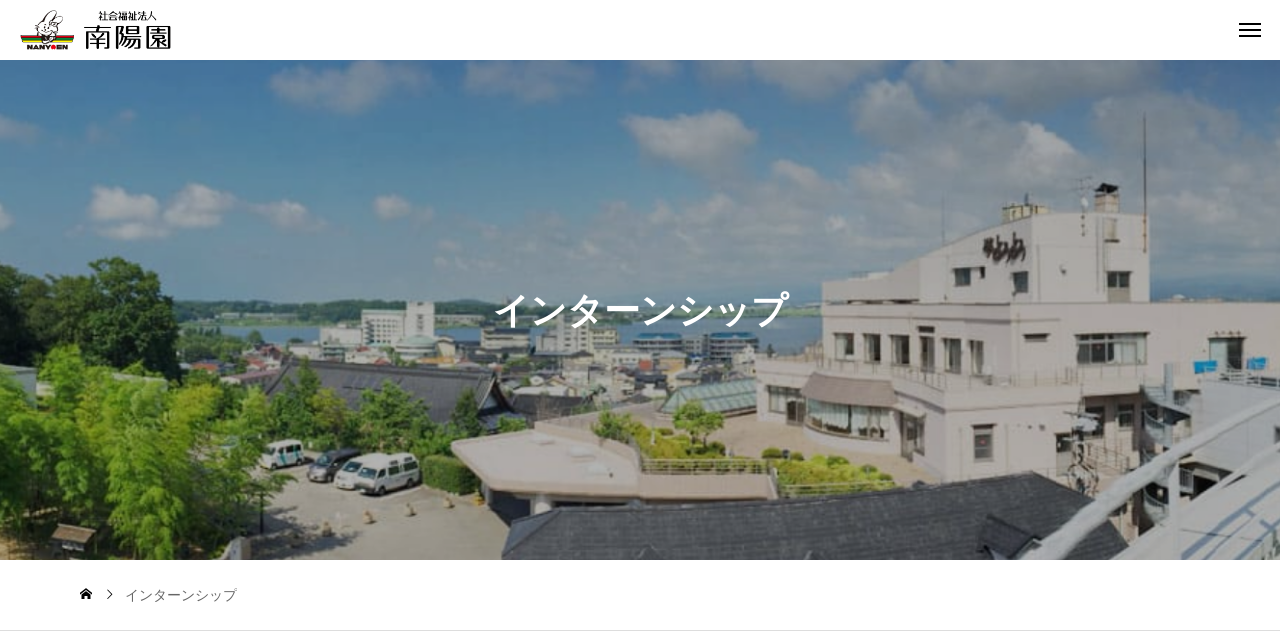

--- FILE ---
content_type: text/html; charset=UTF-8
request_url: https://recruit.nanyo.or.jp/internship/
body_size: 9861
content:
<!DOCTYPE html>
<html class="pc" lang="ja">
<head>
<meta charset="UTF-8">
<!--[if IE]><meta http-equiv="X-UA-Compatible" content="IE=edge"><![endif]-->
<meta name="viewport" content="width=device-width">
<meta name="description" content="インターンシップ　申込みフォーム...">
<link rel="pingback" href="https://recruit.nanyo.or.jp/xmlrpc.php">
<title>インターンシップ | 南陽園　採用情報</title>
<meta name='robots' content='max-image-preview:large' />
	<style>img:is([sizes="auto" i], [sizes^="auto," i]) { contain-intrinsic-size: 3000px 1500px }</style>
	<link rel='dns-prefetch' href='//cdn.jsdelivr.net' />
<link rel="alternate" type="application/rss+xml" title="南陽園　採用情報 &raquo; フィード" href="https://recruit.nanyo.or.jp/feed/" />
<link rel="alternate" type="application/rss+xml" title="南陽園　採用情報 &raquo; コメントフィード" href="https://recruit.nanyo.or.jp/comments/feed/" />
<link rel="preconnect" href="https://fonts.googleapis.com">
<link rel="preconnect" href="https://fonts.gstatic.com" crossorigin>
<link href="https://fonts.googleapis.com/css2?family=Noto+Sans+JP:wght@400;600" rel="stylesheet">
<link rel='stylesheet' id='mw-wp-form-css' href='https://recruit.nanyo.or.jp/wp-content/plugins/mw-wp-form/css/style.css?ver=6.8.3' type='text/css' media='all' />
<link rel='stylesheet' id='swiper-css' href='https://cdn.jsdelivr.net/npm/swiper@11/swiper-bundle.min.css?ver=11.0.0' type='text/css' media='all' />
<link rel='stylesheet' id='main-style-css' href='https://recruit.nanyo.or.jp/wp-content/themes/holos_tcd108/style.css?ver=1.8.2' type='text/css' media='all' />
<link rel='stylesheet' id='design-plus-css' href='https://recruit.nanyo.or.jp/wp-content/themes/holos_tcd108/css/design-plus.css?ver=1.8.2' type='text/css' media='all' />
<link rel='stylesheet' id='responsive-css' href='https://recruit.nanyo.or.jp/wp-content/themes/holos_tcd108/css/responsive.css?ver=1.8.2' type='text/css' media='screen and (max-width:1391px)' />
<link rel='stylesheet' id='wp-block-library-css' href='https://recruit.nanyo.or.jp/wp-includes/css/dist/block-library/style.min.css?ver=6.8.3' type='text/css' media='all' />
<style id='classic-theme-styles-inline-css' type='text/css'>
/*! This file is auto-generated */
.wp-block-button__link{color:#fff;background-color:#32373c;border-radius:9999px;box-shadow:none;text-decoration:none;padding:calc(.667em + 2px) calc(1.333em + 2px);font-size:1.125em}.wp-block-file__button{background:#32373c;color:#fff;text-decoration:none}
</style>
<style id='global-styles-inline-css' type='text/css'>
:root{--wp--preset--aspect-ratio--square: 1;--wp--preset--aspect-ratio--4-3: 4/3;--wp--preset--aspect-ratio--3-4: 3/4;--wp--preset--aspect-ratio--3-2: 3/2;--wp--preset--aspect-ratio--2-3: 2/3;--wp--preset--aspect-ratio--16-9: 16/9;--wp--preset--aspect-ratio--9-16: 9/16;--wp--preset--color--black: #000000;--wp--preset--color--cyan-bluish-gray: #abb8c3;--wp--preset--color--white: #ffffff;--wp--preset--color--pale-pink: #f78da7;--wp--preset--color--vivid-red: #cf2e2e;--wp--preset--color--luminous-vivid-orange: #ff6900;--wp--preset--color--luminous-vivid-amber: #fcb900;--wp--preset--color--light-green-cyan: #7bdcb5;--wp--preset--color--vivid-green-cyan: #00d084;--wp--preset--color--pale-cyan-blue: #8ed1fc;--wp--preset--color--vivid-cyan-blue: #0693e3;--wp--preset--color--vivid-purple: #9b51e0;--wp--preset--gradient--vivid-cyan-blue-to-vivid-purple: linear-gradient(135deg,rgba(6,147,227,1) 0%,rgb(155,81,224) 100%);--wp--preset--gradient--light-green-cyan-to-vivid-green-cyan: linear-gradient(135deg,rgb(122,220,180) 0%,rgb(0,208,130) 100%);--wp--preset--gradient--luminous-vivid-amber-to-luminous-vivid-orange: linear-gradient(135deg,rgba(252,185,0,1) 0%,rgba(255,105,0,1) 100%);--wp--preset--gradient--luminous-vivid-orange-to-vivid-red: linear-gradient(135deg,rgba(255,105,0,1) 0%,rgb(207,46,46) 100%);--wp--preset--gradient--very-light-gray-to-cyan-bluish-gray: linear-gradient(135deg,rgb(238,238,238) 0%,rgb(169,184,195) 100%);--wp--preset--gradient--cool-to-warm-spectrum: linear-gradient(135deg,rgb(74,234,220) 0%,rgb(151,120,209) 20%,rgb(207,42,186) 40%,rgb(238,44,130) 60%,rgb(251,105,98) 80%,rgb(254,248,76) 100%);--wp--preset--gradient--blush-light-purple: linear-gradient(135deg,rgb(255,206,236) 0%,rgb(152,150,240) 100%);--wp--preset--gradient--blush-bordeaux: linear-gradient(135deg,rgb(254,205,165) 0%,rgb(254,45,45) 50%,rgb(107,0,62) 100%);--wp--preset--gradient--luminous-dusk: linear-gradient(135deg,rgb(255,203,112) 0%,rgb(199,81,192) 50%,rgb(65,88,208) 100%);--wp--preset--gradient--pale-ocean: linear-gradient(135deg,rgb(255,245,203) 0%,rgb(182,227,212) 50%,rgb(51,167,181) 100%);--wp--preset--gradient--electric-grass: linear-gradient(135deg,rgb(202,248,128) 0%,rgb(113,206,126) 100%);--wp--preset--gradient--midnight: linear-gradient(135deg,rgb(2,3,129) 0%,rgb(40,116,252) 100%);--wp--preset--font-size--small: 13px;--wp--preset--font-size--medium: 20px;--wp--preset--font-size--large: 36px;--wp--preset--font-size--x-large: 42px;--wp--preset--spacing--20: 0.44rem;--wp--preset--spacing--30: 0.67rem;--wp--preset--spacing--40: 1rem;--wp--preset--spacing--50: 1.5rem;--wp--preset--spacing--60: 2.25rem;--wp--preset--spacing--70: 3.38rem;--wp--preset--spacing--80: 5.06rem;--wp--preset--shadow--natural: 6px 6px 9px rgba(0, 0, 0, 0.2);--wp--preset--shadow--deep: 12px 12px 50px rgba(0, 0, 0, 0.4);--wp--preset--shadow--sharp: 6px 6px 0px rgba(0, 0, 0, 0.2);--wp--preset--shadow--outlined: 6px 6px 0px -3px rgba(255, 255, 255, 1), 6px 6px rgba(0, 0, 0, 1);--wp--preset--shadow--crisp: 6px 6px 0px rgba(0, 0, 0, 1);}:where(.is-layout-flex){gap: 0.5em;}:where(.is-layout-grid){gap: 0.5em;}body .is-layout-flex{display: flex;}.is-layout-flex{flex-wrap: wrap;align-items: center;}.is-layout-flex > :is(*, div){margin: 0;}body .is-layout-grid{display: grid;}.is-layout-grid > :is(*, div){margin: 0;}:where(.wp-block-columns.is-layout-flex){gap: 2em;}:where(.wp-block-columns.is-layout-grid){gap: 2em;}:where(.wp-block-post-template.is-layout-flex){gap: 1.25em;}:where(.wp-block-post-template.is-layout-grid){gap: 1.25em;}.has-black-color{color: var(--wp--preset--color--black) !important;}.has-cyan-bluish-gray-color{color: var(--wp--preset--color--cyan-bluish-gray) !important;}.has-white-color{color: var(--wp--preset--color--white) !important;}.has-pale-pink-color{color: var(--wp--preset--color--pale-pink) !important;}.has-vivid-red-color{color: var(--wp--preset--color--vivid-red) !important;}.has-luminous-vivid-orange-color{color: var(--wp--preset--color--luminous-vivid-orange) !important;}.has-luminous-vivid-amber-color{color: var(--wp--preset--color--luminous-vivid-amber) !important;}.has-light-green-cyan-color{color: var(--wp--preset--color--light-green-cyan) !important;}.has-vivid-green-cyan-color{color: var(--wp--preset--color--vivid-green-cyan) !important;}.has-pale-cyan-blue-color{color: var(--wp--preset--color--pale-cyan-blue) !important;}.has-vivid-cyan-blue-color{color: var(--wp--preset--color--vivid-cyan-blue) !important;}.has-vivid-purple-color{color: var(--wp--preset--color--vivid-purple) !important;}.has-black-background-color{background-color: var(--wp--preset--color--black) !important;}.has-cyan-bluish-gray-background-color{background-color: var(--wp--preset--color--cyan-bluish-gray) !important;}.has-white-background-color{background-color: var(--wp--preset--color--white) !important;}.has-pale-pink-background-color{background-color: var(--wp--preset--color--pale-pink) !important;}.has-vivid-red-background-color{background-color: var(--wp--preset--color--vivid-red) !important;}.has-luminous-vivid-orange-background-color{background-color: var(--wp--preset--color--luminous-vivid-orange) !important;}.has-luminous-vivid-amber-background-color{background-color: var(--wp--preset--color--luminous-vivid-amber) !important;}.has-light-green-cyan-background-color{background-color: var(--wp--preset--color--light-green-cyan) !important;}.has-vivid-green-cyan-background-color{background-color: var(--wp--preset--color--vivid-green-cyan) !important;}.has-pale-cyan-blue-background-color{background-color: var(--wp--preset--color--pale-cyan-blue) !important;}.has-vivid-cyan-blue-background-color{background-color: var(--wp--preset--color--vivid-cyan-blue) !important;}.has-vivid-purple-background-color{background-color: var(--wp--preset--color--vivid-purple) !important;}.has-black-border-color{border-color: var(--wp--preset--color--black) !important;}.has-cyan-bluish-gray-border-color{border-color: var(--wp--preset--color--cyan-bluish-gray) !important;}.has-white-border-color{border-color: var(--wp--preset--color--white) !important;}.has-pale-pink-border-color{border-color: var(--wp--preset--color--pale-pink) !important;}.has-vivid-red-border-color{border-color: var(--wp--preset--color--vivid-red) !important;}.has-luminous-vivid-orange-border-color{border-color: var(--wp--preset--color--luminous-vivid-orange) !important;}.has-luminous-vivid-amber-border-color{border-color: var(--wp--preset--color--luminous-vivid-amber) !important;}.has-light-green-cyan-border-color{border-color: var(--wp--preset--color--light-green-cyan) !important;}.has-vivid-green-cyan-border-color{border-color: var(--wp--preset--color--vivid-green-cyan) !important;}.has-pale-cyan-blue-border-color{border-color: var(--wp--preset--color--pale-cyan-blue) !important;}.has-vivid-cyan-blue-border-color{border-color: var(--wp--preset--color--vivid-cyan-blue) !important;}.has-vivid-purple-border-color{border-color: var(--wp--preset--color--vivid-purple) !important;}.has-vivid-cyan-blue-to-vivid-purple-gradient-background{background: var(--wp--preset--gradient--vivid-cyan-blue-to-vivid-purple) !important;}.has-light-green-cyan-to-vivid-green-cyan-gradient-background{background: var(--wp--preset--gradient--light-green-cyan-to-vivid-green-cyan) !important;}.has-luminous-vivid-amber-to-luminous-vivid-orange-gradient-background{background: var(--wp--preset--gradient--luminous-vivid-amber-to-luminous-vivid-orange) !important;}.has-luminous-vivid-orange-to-vivid-red-gradient-background{background: var(--wp--preset--gradient--luminous-vivid-orange-to-vivid-red) !important;}.has-very-light-gray-to-cyan-bluish-gray-gradient-background{background: var(--wp--preset--gradient--very-light-gray-to-cyan-bluish-gray) !important;}.has-cool-to-warm-spectrum-gradient-background{background: var(--wp--preset--gradient--cool-to-warm-spectrum) !important;}.has-blush-light-purple-gradient-background{background: var(--wp--preset--gradient--blush-light-purple) !important;}.has-blush-bordeaux-gradient-background{background: var(--wp--preset--gradient--blush-bordeaux) !important;}.has-luminous-dusk-gradient-background{background: var(--wp--preset--gradient--luminous-dusk) !important;}.has-pale-ocean-gradient-background{background: var(--wp--preset--gradient--pale-ocean) !important;}.has-electric-grass-gradient-background{background: var(--wp--preset--gradient--electric-grass) !important;}.has-midnight-gradient-background{background: var(--wp--preset--gradient--midnight) !important;}.has-small-font-size{font-size: var(--wp--preset--font-size--small) !important;}.has-medium-font-size{font-size: var(--wp--preset--font-size--medium) !important;}.has-large-font-size{font-size: var(--wp--preset--font-size--large) !important;}.has-x-large-font-size{font-size: var(--wp--preset--font-size--x-large) !important;}
:where(.wp-block-post-template.is-layout-flex){gap: 1.25em;}:where(.wp-block-post-template.is-layout-grid){gap: 1.25em;}
:where(.wp-block-columns.is-layout-flex){gap: 2em;}:where(.wp-block-columns.is-layout-grid){gap: 2em;}
:root :where(.wp-block-pullquote){font-size: 1.5em;line-height: 1.6;}
</style>
<link rel='stylesheet' id='tablepress-default-css' href='https://recruit.nanyo.or.jp/wp-content/plugins/tablepress/css/build/default.css?ver=3.2.3' type='text/css' media='all' />
<style>:root {
  --tcd-font-type1: Arial,"Hiragino Sans","Yu Gothic Medium","Meiryo",sans-serif;
  --tcd-font-type2: "Times New Roman",Times,"Yu Mincho","游明朝","游明朝体","Hiragino Mincho Pro",serif;
  --tcd-font-type3: Palatino,"Yu Kyokasho","游教科書体","UD デジタル 教科書体 N","游明朝","游明朝体","Hiragino Mincho Pro","Meiryo",serif;
  --tcd-font-type-logo: "Noto Sans JP",sans-serif;
}</style>
<script type="text/javascript" src="https://recruit.nanyo.or.jp/wp-includes/js/jquery/jquery.min.js?ver=3.7.1" id="jquery-core-js"></script>
<script type="text/javascript" src="https://recruit.nanyo.or.jp/wp-includes/js/jquery/jquery-migrate.min.js?ver=3.4.1" id="jquery-migrate-js"></script>
<link rel="https://api.w.org/" href="https://recruit.nanyo.or.jp/wp-json/" /><link rel="alternate" title="JSON" type="application/json" href="https://recruit.nanyo.or.jp/wp-json/wp/v2/pages/225" /><link rel="canonical" href="https://recruit.nanyo.or.jp/internship/" />
<link rel='shortlink' href='https://recruit.nanyo.or.jp/?p=225' />
<link rel="alternate" title="oEmbed (JSON)" type="application/json+oembed" href="https://recruit.nanyo.or.jp/wp-json/oembed/1.0/embed?url=https%3A%2F%2Frecruit.nanyo.or.jp%2Finternship%2F" />
<link rel="alternate" title="oEmbed (XML)" type="text/xml+oembed" href="https://recruit.nanyo.or.jp/wp-json/oembed/1.0/embed?url=https%3A%2F%2Frecruit.nanyo.or.jp%2Finternship%2F&#038;format=xml" />
<style id="current-page-style" type="text/css">
:root {
  --catch_font_size: 36px;
  --catch_font_size_sp: 22px;
  --catch_font_type:var(--tcd-font-type1);
  --headline_font_size: 38px;
  --headline_font_size_sp: 22px;
  --headline_font_type:var(--tcd-font-type1);
  --single_title_font_size: 30px;
  --single_title_font_size_sp: 20px;
  --single_title_font_type:var(--tcd-font-type1);
  --content_font_size: 16px;
  --content_font_size_sp: 14px;
  --content_font_type:var(--tcd-font-type1);
  --scrollbar-width: calc(100vw - 100%);
  --log_font_family:var(--tcd-font-type-logo);
  --tcd-logo-font-weight: bold;
  --tcd-preloader-logo-font-size-pc: 30px;
  --tcd-preloader-logo-font-size-sp: 20px;
  --tcd-preloader-logo-font-color: #ffffff;
}


.logo_text { font-size:30px; }
@media screen and (max-width:1200px) {
  .logo_text { font-size:20px; }
}
@media(hover: hover) {
  .animate_background .image_wrap img { width:100%; height:100%; transition: transform  0.5s ease; }
  .animate_background:hover .image_wrap img { transform: scale(1.1); }
}

:root {
  --main_color: #004000;
  --main_color_dark: #002200;
  --main_color_light: #245724;
  --main_color_light2: #6d866d;
  --main_color_hex: 0,64,0;
  --content_link_color: #1578d6;
  --content_link_color_hover: rgba(21,120,214,0.5);
}
#side_icon_button .num1 { background:#004000; }
@media(hover: hover) {
  #side_icon_button .num1:hover { background:#1e5e1e; }
}
#side_icon_button .num2 { background:#004000; }
@media(hover: hover) {
  #side_icon_button .num2:hover { background:#1e5e1e; }
}
#side_icon_button .num3 { background:#004000; }
@media(hover: hover) {
  #side_icon_button .num3:hover { background:#1e5e1e; }
}
.cat39 { color:#004000 !important; border-color:#004000 !important; }
@media(hover: hover) {
  .cat39:hover { color:#fff !important; background-color: #004000 !important; }
}
.cat37 { color:#004000 !important; border-color:#004000 !important; }
@media(hover: hover) {
  .cat37:hover { color:#fff !important; background-color: #004000 !important; }
}
.cat38 { color:#004000 !important; border-color:#004000 !important; }
@media(hover: hover) {
  .cat38:hover { color:#fff !important; background-color: #004000 !important; }
}
.styled_h2 {
  font-size:28px!important;
  text-align:center!important;
  font-weight:600!important;
  color:#000000;
  border-color:#000000;
  border-width:1px;
  border-style:solid;
border-left:none;
border-right:none;
border-top:none;
border-bottom:none;
background-color:transparent;
}
@media screen and (max-width:800px) {
  .styled_h2 { font-size:22px!important; }
}
.styled_h3 {
  font-size:26px!important;
  text-align:left!important;
  font-weight:600!important;
  color:#000000;
  border-color:#000000;
  border-width:2px;
  border-style:solid;
padding-left:1em!important;
padding-top:0.5em!important;
padding-bottom:0.5em!important;
border-right:none;
border-top:none;
border-bottom:none;
background-color:transparent;
}
@media screen and (max-width:800px) {
  .styled_h3 { font-size:20px!important; }
}
.styled_h4 {
  font-size:22px!important;
  text-align:left!important;
  font-weight:500!important;
  color:#000000;
  border-color:#dddddd;
  border-width:1px;
  border-style:dotted;
border-left:none;
border-right:none;
border-top:none;
padding-bottom:0.8em!important;
background-color:transparent;
}
@media screen and (max-width:800px) {
  .styled_h4 { font-size:18px!important; }
}
.styled_h5 {
  font-size:20px!important;
  text-align:left!important;
  font-weight:500!important;
  color:#000000;
  border-color:#000000;
  border-width:3px;
  border-style:double;
border-left:none;
border-right:none;
border-top:none;
border-bottom:none;
background-color:#f2f2f2;
padding:0.8em 1em!important;
}
@media screen and (max-width:800px) {
  .styled_h5 { font-size:16px!important; }
}
.post_content a.q_custom_button1 { min-width:280px; height:60px;border-radius:70px;color:#004000 !important; border-color:#004000; }
.post_content a.q_custom_button1:before { background-color:#004000 !important;opacity:0; }
.post_content a.q_custom_button1:hover { color:#fff !important; border-color:#004000 !important; }
.post_content a.q_custom_button1:hover:before { opacity:1; }
@media (max-width: 1200px) {
  .post_content a.q_custom_button1 { min-width:260px; }
}
@media (max-width: 800px) {
  .post_content a.q_custom_button1 { min-width:240px; height:50px; }
}
.post_content a.q_custom_button2 { min-width:280px; height:60px;border-radius:70px;color:#fff !important; background-color:#004000;border:none; }
.post_content a.q_custom_button2:before { background-color:#000e00 !important;opacity:0; }
.post_content a.q_custom_button2:hover {  }
.post_content a.q_custom_button2:hover:before { opacity:1; }
@media (max-width: 1200px) {
  .post_content a.q_custom_button2 { min-width:260px; }
}
@media (max-width: 800px) {
  .post_content a.q_custom_button2 { min-width:240px; height:50px; }
}
.post_content a.q_custom_button3 { min-width:280px; height:60px;border-radius:70px;color:#fff !important; border-color:#004000; }
.post_content a.q_custom_button3:before { background-color:#004000;opacity:1; }
.post_content a.q_custom_button3:hover { color:#004000 !important; border-color:#004000; !important }
.post_content a.q_custom_button3:hover:before { opacity:0; }
@media (max-width: 1200px) {
  .post_content a.q_custom_button3 { min-width:260px; }
}
@media (max-width: 800px) {
  .post_content a.q_custom_button3 { min-width:240px; height:50px; }
}
.q_frame1 {
  background:#ffffff;
  border-radius:0px;
  border-width:1px;
  border-color:#dddddd;
  border-style:solid;
}
.q_frame1 .q_frame_label {
  color:#000000;
}
.q_frame2 {
  background:#ffffff;
  border-radius:0px;
  border-width:1px;
  border-color:#009aff;
  border-style:solid;
}
.q_frame2 .q_frame_label {
  color:#009aff;
}
.q_frame3 {
  background:#ffffff;
  border-radius:10px;
  border-width:1px;
  border-color:#f9b42d;
  border-style:solid;
}
.q_frame3 .q_frame_label {
  color:#f9b42d;
}
.q_underline1 {
  font-weight:500;
  background-image: -webkit-linear-gradient(left, transparent 50%, #fff799 50%);
  background-image: -moz-linear-gradient(left, transparent 50%, #fff799 50%);
  background-image: linear-gradient(to right, transparent 50%, #fff799 50%);
  background-position:-100% 0.8em;}
.q_underline2 {
  font-weight:600;
  background-image: -webkit-linear-gradient(left, transparent 50%, #99f9ff 50%);
  background-image: -moz-linear-gradient(left, transparent 50%, #99f9ff 50%);
  background-image: linear-gradient(to right, transparent 50%, #99f9ff 50%);
  }
.q_underline3 {
  font-weight:600;
  background-image: -webkit-linear-gradient(left, transparent 50%, #ff99b8 50%);
  background-image: -moz-linear-gradient(left, transparent 50%, #ff99b8 50%);
  background-image: linear-gradient(to right, transparent 50%, #ff99b8 50%);
  }
.speech_balloon1 .speech_balloon_text_inner {
  color:#000000;
  background-color:#ffdfdf;
  border-color:#ffdfdf;
}
.speech_balloon1 .before { border-left-color:#ffdfdf; }
.speech_balloon1 .after { border-right-color:#ffdfdf; }
.speech_balloon2 .speech_balloon_text_inner {
  color:#000000;
  background-color:#ffffff;
  border-color:#ff5353;
}
.speech_balloon2 .before { border-left-color:#ff5353; }
.speech_balloon2 .after { border-right-color:#ffffff; }
.speech_balloon3 .speech_balloon_text_inner {
  color:#000000;
  background-color:#ccf4ff;
  border-color:#ccf4ff;
}
.speech_balloon3 .before { border-left-color:#ccf4ff; }
.speech_balloon3 .after { border-right-color:#ccf4ff; }
.speech_balloon4 .speech_balloon_text_inner {
  color:#000000;
  background-color:#ffffff;
  border-color:#0789b5;
}
.speech_balloon4 .before { border-left-color:#0789b5; }
.speech_balloon4 .after { border-right-color:#ffffff; }
.qt_google_map .pb_googlemap_custom-overlay-inner { background:#000000; color:#ffffff; }
.qt_google_map .pb_googlemap_custom-overlay-inner::after { border-color:#000000 transparent transparent transparent; }


table.cform{
      width: 100%;
}

@media (max-width: 650px) {
    input,
    textarea {
       width: 100%;
    }
    table,
    table.cform{
      width: 100%;
    }
    table.cform th,
    table.cform td{
      width: 100%;
      display: block;
    }
}</style>

<!-- Google tag (gtag.js) -->
<script async src="https://www.googletagmanager.com/gtag/js?id=G-N0KJ16KEWG"></script>
<script>
  window.dataLayer = window.dataLayer || [];
  function gtag(){dataLayer.push(arguments);}
  gtag('js', new Date());

  gtag('config', 'G-N0KJ16KEWG');
</script>
<script>
jQuery(function ($) {
	var $window = $(window);
	var $body = $('body');
	// クイックタグ - underline ------------------------------------------
  if ($('.q_underline').length) {
    var gradient_prefix = null;

    $('.q_underline').each(function(){
      var bbc = $(this).css('borderBottomColor');
      if (jQuery.inArray(bbc, ['transparent', 'rgba(0, 0, 0, 0)']) == -1) {
        if (gradient_prefix === null) {
          gradient_prefix = '';
          var ua = navigator.userAgent.toLowerCase();
          if (/webkit/.test(ua)) {
            gradient_prefix = '-webkit-';
          } else if (/firefox/.test(ua)) {
            gradient_prefix = '-moz-';
          } else {
            gradient_prefix = '';
          }
        }
        $(this).css('borderBottomColor', 'transparent');
        if (gradient_prefix) {
          $(this).css('backgroundImage', gradient_prefix+'linear-gradient(left, transparent 50%, '+bbc+ ' 50%)');
        } else {
          $(this).css('backgroundImage', 'linear-gradient(to right, transparent 50%, '+bbc+ ' 50%)');
        }
      }
    });

    $window.on('scroll.q_underline', function(){
      $('.q_underline:not(.is-active)').each(function(){
        if ($body.hasClass('show-serumtal')) {
          var left = $(this).offset().left;
          if (window.scrollX > left - window.innerHeight) {
            $(this).addClass('is-active');
          }
        } else {
          var top = $(this).offset().top;
          if (window.scrollY > top - window.innerHeight) {
            $(this).addClass('is-active');
          }
        }
      });
      if (!$('.q_underline:not(.is-active)').length) {
        $window.off('scroll.q_underline');
      }
    });
  }
} );
</script>
<link rel="icon" href="https://recruit.nanyo.or.jp/wp-content/uploads/2019/12/cropped-イメージキャラクター愛ちゃん大）-32x32.png" sizes="32x32" />
<link rel="icon" href="https://recruit.nanyo.or.jp/wp-content/uploads/2019/12/cropped-イメージキャラクター愛ちゃん大）-192x192.png" sizes="192x192" />
<link rel="apple-touch-icon" href="https://recruit.nanyo.or.jp/wp-content/uploads/2019/12/cropped-イメージキャラクター愛ちゃん大）-180x180.png" />
<meta name="msapplication-TileImage" content="https://recruit.nanyo.or.jp/wp-content/uploads/2019/12/cropped-イメージキャラクター愛ちゃん大）-270x270.png" />
</head>
<body data-rsssl=1 id="body" class="wp-singular page-template-default page page-id-225 wp-embed-responsive wp-theme-holos_tcd108 page_internship sidebar_color_type1 has_header_image use_page_animation hide_sidebar">
<div id="js-body-start"></div>


<header id="header">
 <p id="header_logo">
 <a href="https://recruit.nanyo.or.jp/" title="南陽園　採用情報">
    <img class="logo_image pc" src="https://recruit.nanyo.or.jp/wp-content/uploads/2024/11/logo_recruit.png?1768576984" alt="南陽園　採用情報" title="南陽園　採用情報" width="314" height="306" />
    <img class="logo_image mobile" src="https://recruit.nanyo.or.jp/wp-content/uploads/2024/11/sp_logo_recruit.png?1768576984" alt="南陽園　採用情報" title="南陽園　採用情報" width="550" height="145" />
   </a>
</p>

<nav id="global_menu" class="menu-holos%e3%83%a1%e3%83%8b%e3%83%a5%e3%83%bc-container"><ul id="menu-holos%e3%83%a1%e3%83%8b%e3%83%a5%e3%83%bc" class="menu"><li id="menu-item-1772" class="menu-item menu-item-type-post_type_archive menu-item-object-service menu-item-has-children menu-item-1772"><a href="https://recruit.nanyo.or.jp/style/">スタイル</a>
<ul class="sub-menu">
	<li id="menu-item-1769" class="menu-item menu-item-type-post_type menu-item-object-service menu-item-1769"><a href="https://recruit.nanyo.or.jp/style/childcare/">子育てしながら働きたい</a></li>
	<li id="menu-item-1770" class="menu-item menu-item-type-post_type menu-item-object-service menu-item-1770"><a href="https://recruit.nanyo.or.jp/style/stable/">安定して働きたい</a></li>
	<li id="menu-item-1771" class="menu-item menu-item-type-post_type menu-item-object-service menu-item-1771"><a href="https://recruit.nanyo.or.jp/style/double_work/">ダブルワークで働きたい</a></li>
</ul>
</li>
<li id="menu-item-1890" class="menu-item menu-item-type-post_type menu-item-object-page menu-item-1890"><a href="https://recruit.nanyo.or.jp/daily_work_flow/">仕事の流れ</a></li>
<li id="menu-item-1891" class="menu-item menu-item-type-post_type menu-item-object-page menu-item-1891"><a href="https://recruit.nanyo.or.jp/support/">頑張りたいをサポート</a></li>
<li id="menu-item-1892" class="menu-item menu-item-type-post_type menu-item-object-page menu-item-1892"><a href="https://recruit.nanyo.or.jp/reason/">長く働いていける理由</a></li>
<li id="menu-item-1893" class="menu-item menu-item-type-post_type menu-item-object-page menu-item-1893"><a href="https://recruit.nanyo.or.jp/welfare/">障害者福祉とは？</a></li>
<li id="menu-item-1777" class="menu-item menu-item-type-custom menu-item-object-custom menu-item-1777"><a href="https://recruit.nanyo.or.jp/all/">募集要項</a></li>
<li id="menu-item-1778" class="menu-item menu-item-type-custom menu-item-object-custom menu-item-has-children menu-item-1778"><a href="https://service.nanyo.or.jp/">事業所紹介</a>
<ul class="sub-menu">
	<li id="menu-item-1924" class="menu-item menu-item-type-custom menu-item-object-custom menu-item-1924"><a href="https://service.nanyo.or.jp/">事業サイト</a></li>
	<li id="menu-item-1925" class="menu-item menu-item-type-custom menu-item-object-custom menu-item-1925"><a href="https://nanyo.or.jp/">法人サイト</a></li>
</ul>
</li>
</ul></nav>  <div id="drawer_menu_button"><span></span><span></span><span></span></div>
 </header>

<div id="side_icon_button" class="position_top">
 <div id="side_icon_button_inner">
    <a class="item num1" href="inquiries">
   <span class="icon icon_type_google Mail">&#xe92b;</span>
   <span class="label">申込みフォーム</span>
  </a>
   </div>
</div>

<div id="container">

 <div id="page_header">
  <h1 class="catch direction_type1"><span class="item">イ</span><span class="item">ン</span><span class="item">タ</span><span class="item">ー</span><span class="item">ン</span><span class="item">シ</span><span class="item">ッ</span><span class="item">プ</span></h1>
   <div class="overlay" style="background:rgba(0,0,0,0.3);"></div>
 <img class="image" src="https://recruit.nanyo.or.jp/wp-content/uploads/2024/12/bg_nanyo.jpg" alt="" width="1024" height="614">
 </div>

<div id="bread_crumb">
 <ul itemscope itemtype="https://schema.org/BreadcrumbList">
  <li itemprop="itemListElement" itemscope itemtype="https://schema.org/ListItem" class="home"><a itemprop="item" href="https://recruit.nanyo.or.jp/"><span itemprop="name">ホーム</span></a><meta itemprop="position" content="1"></li>
  <li class="last" itemprop="itemListElement" itemscope itemtype="https://schema.org/ListItem"><span itemprop="name">インターンシップ</span><meta itemprop="position" content="2"></li>
  </ul>
</div>


<article id="page_contents">

 <div class="post_content clearfix inview">
  
<h4 class="wp-block-heading">インターンシップ　申込みフォーム</h4>



<div id="mw_wp_form_mw-wp-form-715" class="mw_wp_form mw_wp_form_input  ">
					<form method="post" action="" enctype="multipart/form-data"><table class="cform">
<tbody>
<tr>
<th>お名前<span class="required-srt">必須</span></th>
<td>
<input type="text" name="your-name" size="60" value="" />
</td>
</tr>
<tr>
<th>フリガナ</th>
<td>
<input type="text" name="hurigana" size="60" value="" />
</td>
</tr>
<tr>
<th>希望職種</th>
<td>
<select name="shokusyu" >
			<option value="" selected='selected'>
					</option>
			<option value="生活支援員（介護スタッフ） " >
			生活支援員（介護スタッフ） 		</option>
			<option value="看護師・准看護師 " >
			看護師・准看護師 		</option>
			<option value="技能士（パン職人） " >
			技能士（パン職人） 		</option>
			<option value="技能士（クリーニング士） " >
			技能士（クリーニング士） 		</option>
			<option value="技能士（レストランスタッフ） " >
			技能士（レストランスタッフ） 		</option>
			<option value="店長候補 " >
			店長候補 		</option>
			<option value="送迎スタッフ " >
			送迎スタッフ 		</option>
			<option value="作業療法士 " >
			作業療法士 		</option>
			<option value="理学療法士 " >
			理学療法士 		</option>
			<option value="職業指導員 " >
			職業指導員 		</option>
			<option value="グループホーム世話人 " >
			グループホーム世話人 		</option>
	</select>

<input type="hidden" name="__children[shokusyu][]" value="{&quot;&quot;:&quot;&quot;,&quot;\u751f\u6d3b\u652f\u63f4\u54e1\uff08\u4ecb\u8b77\u30b9\u30bf\u30c3\u30d5\uff09 &quot;:&quot;\u751f\u6d3b\u652f\u63f4\u54e1\uff08\u4ecb\u8b77\u30b9\u30bf\u30c3\u30d5\uff09 &quot;,&quot;\u770b\u8b77\u5e2b\u30fb\u51c6\u770b\u8b77\u5e2b &quot;:&quot;\u770b\u8b77\u5e2b\u30fb\u51c6\u770b\u8b77\u5e2b &quot;,&quot;\u6280\u80fd\u58eb\uff08\u30d1\u30f3\u8077\u4eba\uff09 &quot;:&quot;\u6280\u80fd\u58eb\uff08\u30d1\u30f3\u8077\u4eba\uff09 &quot;,&quot;\u6280\u80fd\u58eb\uff08\u30af\u30ea\u30fc\u30cb\u30f3\u30b0\u58eb\uff09 &quot;:&quot;\u6280\u80fd\u58eb\uff08\u30af\u30ea\u30fc\u30cb\u30f3\u30b0\u58eb\uff09 &quot;,&quot;\u6280\u80fd\u58eb\uff08\u30ec\u30b9\u30c8\u30e9\u30f3\u30b9\u30bf\u30c3\u30d5\uff09 &quot;:&quot;\u6280\u80fd\u58eb\uff08\u30ec\u30b9\u30c8\u30e9\u30f3\u30b9\u30bf\u30c3\u30d5\uff09 &quot;,&quot;\u5e97\u9577\u5019\u88dc &quot;:&quot;\u5e97\u9577\u5019\u88dc &quot;,&quot;\u9001\u8fce\u30b9\u30bf\u30c3\u30d5 &quot;:&quot;\u9001\u8fce\u30b9\u30bf\u30c3\u30d5 &quot;,&quot;\u4f5c\u696d\u7642\u6cd5\u58eb &quot;:&quot;\u4f5c\u696d\u7642\u6cd5\u58eb &quot;,&quot;\u7406\u5b66\u7642\u6cd5\u58eb &quot;:&quot;\u7406\u5b66\u7642\u6cd5\u58eb &quot;,&quot;\u8077\u696d\u6307\u5c0e\u54e1 &quot;:&quot;\u8077\u696d\u6307\u5c0e\u54e1 &quot;,&quot;\u30b0\u30eb\u30fc\u30d7\u30db\u30fc\u30e0\u4e16\u8a71\u4eba &quot;:&quot;\u30b0\u30eb\u30fc\u30d7\u30db\u30fc\u30e0\u4e16\u8a71\u4eba &quot;}" />
</td>
</tr>
<tr>
<th>電話番号<span class="required-srt">必須</span></th>
<td>
<input type="text" name="tel" size="60" value="" />
</td>
</tr>
<tr>
<th>ご希望の連絡時間帯</th>
<td>	<span class="mwform-radio-field horizontal-item">
		<label >
			<input type="radio" name="kibo_tel" value="9～12時" />
			<span class="mwform-radio-field-text">9～12時</span>
		</label>
	</span>
	<span class="mwform-radio-field horizontal-item">
		<label >
			<input type="radio" name="kibo_tel" value="13～15時" />
			<span class="mwform-radio-field-text">13～15時</span>
		</label>
	</span>
	<span class="mwform-radio-field horizontal-item">
		<label >
			<input type="radio" name="kibo_tel" value="15～17時" />
			<span class="mwform-radio-field-text">15～17時</span>
		</label>
	</span>
	<span class="mwform-radio-field horizontal-item">
		<label >
			<input type="radio" name="kibo_tel" value="いつでも可" />
			<span class="mwform-radio-field-text">いつでも可</span>
		</label>
	</span>
	<span class="mwform-radio-field horizontal-item">
		<label >
			<input type="radio" name="kibo_tel" value="その他" />
			<span class="mwform-radio-field-text">その他</span>
		</label>
	</span>

<input type="hidden" name="__children[kibo_tel][]" value="{&quot;9\uff5e12\u6642&quot;:&quot;9\uff5e12\u6642&quot;,&quot;13\uff5e15\u6642&quot;:&quot;13\uff5e15\u6642&quot;,&quot;15\uff5e17\u6642&quot;:&quot;15\uff5e17\u6642&quot;,&quot;\u3044\u3064\u3067\u3082\u53ef&quot;:&quot;\u3044\u3064\u3067\u3082\u53ef&quot;,&quot;\u305d\u306e\u4ed6&quot;:&quot;\u305d\u306e\u4ed6&quot;}" />
</td>
</tr>
<tr>
<th>連絡時間帯その他</th>
<td>
<input type="text" name="kibo_tel_etc" size="60" value="" />
</td>
</tr>
<tr>
<th>性別</th>
<td>	<span class="mwform-radio-field horizontal-item">
		<label >
			<input type="radio" name="seibetsu" value="男性" />
			<span class="mwform-radio-field-text">男性</span>
		</label>
	</span>
	<span class="mwform-radio-field horizontal-item">
		<label >
			<input type="radio" name="seibetsu" value="女性" />
			<span class="mwform-radio-field-text">女性</span>
		</label>
	</span>

<input type="hidden" name="__children[seibetsu][]" value="{&quot;\u7537\u6027&quot;:&quot;\u7537\u6027&quot;,&quot;\u5973\u6027&quot;:&quot;\u5973\u6027&quot;}" />
</td>
</tr>
<tr>
<th>年齢</th>
<td>
<input type="text" name="age" size="60" value="" data-conv-half-alphanumeric="true"/>
</td>
</tr>
<tr>
<th>メールアドレス</th>
<td>
<input type="email" name="mail" size="60" value="" data-conv-half-alphanumeric="true"/>
</td>
</tr>
<tr>
<th>メールアドレス（確認）</th>
<td>
<input type="email" name="mail-confirm" size="60" value="" data-conv-half-alphanumeric="true"/>
</td>
</tr>
<tr>
<th>コメント</th>
<td>
<textarea name="cmt" cols="50" rows="5" ></textarea>
</td>
</tr>
</tbody>
</table>
<p class="submit-btn" style="text-align: center;margin-top: 30px">
<input type="submit" name="submitConfirm" value="確認画面へ進む" />
</p>
<p style="text-align: center"></p>
<input type="hidden" name="mw-wp-form-form-id" value="715" /><input type="hidden" name="mw_wp_form_token" value="a3a1f9062ca449b2f54b4d6ef65a1897810d31e209cdd9a0731f4c0b17cabb33" /></form>
				<!-- end .mw_wp_form --></div>



<p></p>
 </div>

</article><!-- END #page_contents -->



 
 
 <a id="return_top" href="#body"><span>RETURN TOP</span></a>

 <footer id="footer">

    <section id="footer_widget_area">
   <div class="footer_widget_content widget_text" id="text-10">
<div class="footer_widget_inner">
<h3 class="footer_widget_headline"><span>受付時間</span></h3>			<div class="textwidget"><p>9:00～17:00 採用担当まで【土日祝休み】</p>
</div>
		</div>
</div>
<div class="footer_widget_content reserve_widget" id="reserve_widget-2">
<div class="footer_widget_inner">
<h3 class="footer_widget_headline"><span>お電話・オンラインでの申込み</span></h3><a class="reserve_button" href="tel:0761-74-6613" >
 <span class="icon icon_type_google Smartphone">&#xe919;</span>
 <span class="label tel_label">0761-74-6613</span>
</a>
<a class="reserve_button" href="https://recruit.nanyo.or.jp/inquiries/" >
 <span class="icon icon_type_google Mail">&#xe92b;</span>
 <span class="label">オンライン申込み</span>
</a>
</div>
</div>
  </section>
  
    <p id="footer_info">社会福祉法人南陽園<br />
石川県加賀市潮津町ム69-1<br />
TEL：0761-74-6613(代)<br />
FAX：0761-74-6680</p>
  
  
  
  <nav id="footer_nav" class="menu-holos%e3%83%a1%e3%83%8b%e3%83%a5%e3%83%bc-container"><ul id="menu-holos%e3%83%a1%e3%83%8b%e3%83%a5%e3%83%bc-1" class="menu"><li class="menu-item menu-item-type-post_type_archive menu-item-object-service menu-item-1772"><a href="https://recruit.nanyo.or.jp/style/">スタイル</a></li>
<li class="menu-item menu-item-type-post_type menu-item-object-page menu-item-1890"><a href="https://recruit.nanyo.or.jp/daily_work_flow/">仕事の流れ</a></li>
<li class="menu-item menu-item-type-post_type menu-item-object-page menu-item-1891"><a href="https://recruit.nanyo.or.jp/support/">頑張りたいをサポート</a></li>
<li class="menu-item menu-item-type-post_type menu-item-object-page menu-item-1892"><a href="https://recruit.nanyo.or.jp/reason/">長く働いていける理由</a></li>
<li class="menu-item menu-item-type-post_type menu-item-object-page menu-item-1893"><a href="https://recruit.nanyo.or.jp/welfare/">障害者福祉とは？</a></li>
<li class="menu-item menu-item-type-custom menu-item-object-custom menu-item-1777"><a href="https://recruit.nanyo.or.jp/all/">募集要項</a></li>
<li class="menu-item menu-item-type-custom menu-item-object-custom menu-item-1778"><a href="https://service.nanyo.or.jp/">事業所紹介</a></li>
</ul></nav>
    <p id="copyright"><span>Copyright © 2025- 社会福祉法人南陽園</span></p>

 </footer>

 
</div><!-- #container -->


<div id="drawer_menu">

 <div class="header">
  <div id="drawer_mneu_close_button"></div>
 </div>

  <div id="mobile_menu" class="menu-holos%e3%83%a1%e3%83%8b%e3%83%a5%e3%83%bc-container"><ul id="menu-holos%e3%83%a1%e3%83%8b%e3%83%a5%e3%83%bc-2" class="menu"><li class="menu-item menu-item-type-post_type_archive menu-item-object-service menu-item-has-children menu-item-1772"><a href="https://recruit.nanyo.or.jp/style/">スタイル</a>
<ul class="sub-menu">
	<li class="menu-item menu-item-type-post_type menu-item-object-service menu-item-1769"><a href="https://recruit.nanyo.or.jp/style/childcare/">子育てしながら働きたい</a></li>
	<li class="menu-item menu-item-type-post_type menu-item-object-service menu-item-1770"><a href="https://recruit.nanyo.or.jp/style/stable/">安定して働きたい</a></li>
	<li class="menu-item menu-item-type-post_type menu-item-object-service menu-item-1771"><a href="https://recruit.nanyo.or.jp/style/double_work/">ダブルワークで働きたい</a></li>
</ul>
</li>
<li class="menu-item menu-item-type-post_type menu-item-object-page menu-item-1890"><a href="https://recruit.nanyo.or.jp/daily_work_flow/">仕事の流れ</a></li>
<li class="menu-item menu-item-type-post_type menu-item-object-page menu-item-1891"><a href="https://recruit.nanyo.or.jp/support/">頑張りたいをサポート</a></li>
<li class="menu-item menu-item-type-post_type menu-item-object-page menu-item-1892"><a href="https://recruit.nanyo.or.jp/reason/">長く働いていける理由</a></li>
<li class="menu-item menu-item-type-post_type menu-item-object-page menu-item-1893"><a href="https://recruit.nanyo.or.jp/welfare/">障害者福祉とは？</a></li>
<li class="menu-item menu-item-type-custom menu-item-object-custom menu-item-1777"><a href="https://recruit.nanyo.or.jp/all/">募集要項</a></li>
<li class="menu-item menu-item-type-custom menu-item-object-custom menu-item-has-children menu-item-1778"><a href="https://service.nanyo.or.jp/">事業所紹介</a>
<ul class="sub-menu">
	<li class="menu-item menu-item-type-custom menu-item-object-custom menu-item-1924"><a href="https://service.nanyo.or.jp/">事業サイト</a></li>
	<li class="menu-item menu-item-type-custom menu-item-object-custom menu-item-1925"><a href="https://nanyo.or.jp/">法人サイト</a></li>
</ul>
</li>
</ul></div>
 
 
<div id="drawer_icon_button">
  <a class="item num1" href="inquiries">
  <span class="icon icon_type_google Mail">&#xe92b;</span>
  <span class="label">申込みフォーム</span>
 </a>
  <a class="item num2" href="tel:0761-74-6613">
  <span class="icon icon_type_google Smartphone">&#xe919;</span>
  <span class="label tel_label">電話をかける</span>
 </a>
 </div>

</div>
<div id="drawer_menu_overlay"></div>


<script type="speculationrules">
{"prefetch":[{"source":"document","where":{"and":[{"href_matches":"\/*"},{"not":{"href_matches":["\/wp-*.php","\/wp-admin\/*","\/wp-content\/uploads\/*","\/wp-content\/*","\/wp-content\/plugins\/*","\/wp-content\/themes\/holos_tcd108\/*","\/*\\?(.+)"]}},{"not":{"selector_matches":"a[rel~=\"nofollow\"]"}},{"not":{"selector_matches":".no-prefetch, .no-prefetch a"}}]},"eagerness":"conservative"}]}
</script>
<script type="text/javascript" src="https://recruit.nanyo.or.jp/wp-content/plugins/mw-wp-form/js/form.js?ver=6.8.3" id="mw-wp-form-js"></script>
<script type="text/javascript" src="https://cdn.jsdelivr.net/npm/swiper@11/swiper-bundle.min.js?ver=11.0.0" id="swiper-js"></script>
<script type="text/javascript" src="https://recruit.nanyo.or.jp/wp-content/themes/holos_tcd108/js/jquery.easing.1.4.js?ver=1.8.2" id="jquery.easing.1.4-js"></script>
<script type="text/javascript" src="https://recruit.nanyo.or.jp/wp-content/themes/holos_tcd108/js/jscript.js?ver=1.8.2" id="jscript-js"></script>
<script type="text/javascript" src="https://recruit.nanyo.or.jp/wp-content/themes/holos_tcd108/js/tcd_cookie.js?ver=1.8.2" id="tcd_cookie-js"></script>
<script>

(function($) {
  setTimeout(function(){
    $('#header_logo').addClass('animate');
  }, 300);
  setTimeout(function(){
    var total_menu = $('#global_menu > ul > li').length;
    $('#global_menu > ul > li').each(function(i){
      $(this).delay(i * 150).queue(function(next) {
        $(this).addClass('animate');
        if(i == total_menu - 1){
          setTimeout(function(){
            $('#global_menu').addClass('active');
            $('#header_sns').addClass('animate');
          },200);
        }
        next();
      });
    });
  }, 500);
  $('#page_header .catch span').each(function(i){
    $(this).delay(i * 80).queue(function(next) {
      $(this).addClass('animate');
      next();
    });
  });
})(jQuery);





(function($) {

  jQuery(document).ready(function($){
    $('body').addClass('start_first_animation');
    
  const targets = document.querySelectorAll('.inview');
  const options = {
    root: null,
    rootMargin: '-100px 0px',
    threshold: 0
  };
  const observer = new IntersectionObserver(intersect, options);
  targets.forEach(target => {
    observer.observe(target);
  });
  function intersect(entries) {
    entries.forEach(entry => {
      if (entry.isIntersecting) {
        $(entry.target).addClass('animate');
        observer.unobserve(entry.target);
      }
    });
  }


  const group_targets = document.querySelectorAll('.inview_group');
  const group_options = {
    root: null,
    rootMargin: '-100px 0px',
    threshold: 0
  };
  const group_observer = new IntersectionObserver(group_intersect, group_options);
  group_targets.forEach(target => {
    group_observer.observe(target);
  });
  function group_intersect(entries) {
    entries.forEach(entry => {
      if (entry.isIntersecting) {
        $(entry.target).addClass('animate');
        group_observer.unobserve(entry.target);
      }
    });
  }

  });

  
})( jQuery );

</script>
</body>
</html>

--- FILE ---
content_type: text/css
request_url: https://recruit.nanyo.or.jp/wp-content/themes/holos_tcd108/style.css?ver=1.8.2
body_size: 29067
content:
@charset "utf-8";
/*
Theme Name:HOLOS
Theme URI:https://tcd-theme.com/tcd108/
Description:WordPress theme "HOLOS" was developed for the website of a bodywork, osteopathy, acupuncture and moxibustion clinic. It is easy to create a treatment (service) information page and tie it to customer reviews. You can also use the template for menu and fee schedule pages.
Author:TCD
Author URI:https://tcd-theme.com/
Version:1.8.2
Text Domain:tcd-holos
*/


/* ------------------------------------------------------------------------------------
 web fonts　ウェブフォントファイルを変更した場合はv=1.0の数字を変更（キャッシュ対策）
------------------------------------------------------------------------------------ */
@font-face {
  font-family: 'normal_icon';
  font-weight: normal;
  font-style: normal;
  font-display:swap;
  src: url('fonts/normal_icon.woff?v=1.4') format('woff');
}
@font-face {
  font-family: 'sns_icon';
  font-weight: normal;
  font-style: normal;
  font-display:swap;
  src: url('fonts/sns_icon.woff?v=1.0') format('woff');
}


/* ----------------------------------------------------------------------
 reset css
---------------------------------------------------------------------- */
*,*::before,*::after{ box-sizing:border-box; word-wrap:break-word; word-break:break-word; }
html, body, div, span, applet, object, iframe,
h1, h2, h3, h4, h5, h6, p, blockquote, pre,
a, abbr, acronym, address, big, cite, code,
del, dfn, em, img, ins, kbd, q, s, samp,
small, strike, strong, sub, sup, tt, var,
b, u, i, center,
dl, dt, dd, ol, ul, li,
fieldset, form, label, legend,
table, caption, tbody, tfoot, thead, tr, th, td,
article, aside, canvas, details, embed,
figure, figcaption, footer, header, hgroup,
menu, nav, output, ruby, section, summary,
time, mark, audio, video
 { margin:0; padding:0; border:0; outline:0; font-size:100%; vertical-align:baseline; }

article, aside, details, figcaption, figure, footer, header, hgroup, menu, nav, section { display:block; }
html { -webkit-text-size-adjust:100%; }
ul, ol { list-style:none; }
blockquote , q { quotes:none; }
blockquote:before, blockquote:after, q:before, q:after { content:''; content: none; }
a:focus { outline:none; }
ins { text-decoration:none; }
mark { font-style:italic; font-weight:bold; }
del { text-decoration:line-through; }
abbr[title], dfn[title] { border-bottom:1px dotted; cursor:help; }
table { border-collapse:collapse; border-spacing:0; width:100%; }
hr { display:block; height:1px; border:0; border-top:1px solid #ddd; margin:0; padding:0; }
button, input, select, textarea { outline:0; -webkit-box-sizing:border-box; box-sizing:border-box; font-size:100%; }
input, textarea { background-image: -webkit-linear-gradient(hsla(0,0%,100%,0), hsla(0,0%,100%,0)); -webkit-appearance: none; border-radius:0; /* Removing the inner shadow, rounded corners on iOS inputs */ }
input[type="checkbox"]{ -webkit-appearance: checkbox; }
input[type="radio"]{ -webkit-appearance: radio; }
select, option { color:#000; -webkit-text-fill-color:#000; /* iOSでの文字色を黒に設定 */ -webkit-appearance: none; /* デフォルトのスタイルを無効にする */ }
button { appearance: none; -webkit-appearance: none; }
button::-moz-focus-inner, input::-moz-focus-inner { border:0; padding:0; }
iframe { max-width:100%; }
svg { display:block; }
*:focus { outline:none; }
h1, h2, h3, h4, h5, h6 { font-weight:600; }
/* sup / sub */
sup{ vertical-align: super; font-size: smaller; }
sub{ vertical-align: sub; font-size: smaller; }

/* clearfix */
.clearfix::after { display:block; clear:both; content:""; }

/* chromeで画像を縮小した際にぼやけるのを防止 */
@media screen and (-webkit-min-device-pixel-ratio: 0) and (min-resolution: .001dpcm) {
  img { image-rendering: -webkit-optimize-contrast; }
}


/* ----------------------------------------------------------------------
 基本設定
---------------------------------------------------------------------- */
html { height:100%; position:relative; overflow-x:hidden; scroll-behavior:smooth; scroll-padding-top:60px; }
body { min-height:100%; line-height:1; width:100%; position:relative; overscroll-behavior-y:none; -webkit-font-smoothing:antialiased; }
body.admin-bar { padding-top:32px; }
a { color:#000; text-decoration:none; }
.post_content a, .widget_block a, .textwidget a { color:var(--content_link_color); }
@media(hover: hover) {
  a:where(:hover) { color:rgba(0,0,0,0.6); }
}
a, a:before, a:after, input { transition: background-color 0.25s ease, color 0.25s ease, border-color 0.25s ease; }
.clear { clear:both; }
.hide { display:none; }
.post_content { word-wrap: break-word; }
a[href^="tel:"] { pointer-events:none; text-decoration:none !important; }
.mobile_device a[href^="tel:"] { pointer-events:auto; }


/* レイアウト */
#container { position:relative; z-index:1; overscroll-behavior-y:none; overflow:clip; width:calc(100% - 280px); margin-left:280px; }
@media screen and (max-width:1450px) {
  #container { width:calc(100% - 230px); margin-left:230px; }
}
body.hide_page_header_bar #container { width:auto; margin:0; }
#main_content { margin:0 80px; padding:0 0 120px; position:relative; display:flex; flex-wrap:wrap; justify-content:space-between; }
@media screen and (min-width:1301px) and (max-width:1450px) {
  #main_content { margin-right:50px; margin-left:50px; }
}
body.show_sidebar_left #main_content { flex-direction:row-reverse; }
#main_col { width:calc(100% - 360px); }
body:not(:has(#side_col)) #main_col { width:730px; margin:0 auto; }
#side_col { width:300px; position:relative; }
@media screen and (max-width:1450px) {
  #main_col { width:calc(74% - 50px); }
  #side_col { width:26%; }
}


/* 文字サイズとフォントタイプ */
body, input, textarea { font-size:var(--content_font_size); font-family:var(--content_font_type); }
.rich_font, .p-vertical { font-size:var(--catch_font_size); font-family:var(--catch_font_type); }
.rich_font_1 { font-family:var(--tcd-font-type1) !important; font-weight:600; }
.rich_font_2 { font-family:var(--tcd-font-type2) !important; font-weight:600; }
.rich_font_3 { font-family:var(--tcd-font-type3) !important; font-weight:600; }
.rich_font_logo { font-family: var(--tcd-font-type-logo); font-weight: var(--tcd-logo-font-weight) !important;}
@media screen and (max-width:1200px) {
  .rich_font, .p-vertical { font-size:calc(var(--catch_font_size) + var(--catch_font_size_sp) / 2); }
}
@media screen and (max-width:800px) {
  body { font-size:var(--content_font_size_sp); }
  .rich_font, .p-vertical { font-size:var(--catch_font_size_sp); }
}




/* ----------------------------------------------------------------------
 共通パーツ
---------------------------------------------------------------------- */
/* メインカラーを文字に適用 */
.main_color { color:var(--main_color) !important; }


/* デザインボタン */
.design_button {
  border-radius:70px; min-width:300px; height:70px; line-height:1.5; padding:0 1.5em; text-align:center; position:relative; overflow:hidden; font-size:16px; z-index:1; color:var(--main_color) !important; border:1px solid var(--main_color); background:transparent; text-decoration: none;
  transition: border-color 0.2s ease 0s, color 0.2s ease 0s, background-color 0.2s ease 0s, opacity 1.4s ease 0s, transform 1.4s cubic-bezier(0.22, 1, 0.36, 1) 0s !important;
	display:inline-flex; justify-content:center; align-items:center; font-weight:600;
}
@media(hover: hover) {
  .design_button:hover { border-color:var(--main_color); background:var(--main_color); color:#fff !important; }
}


/* デザイン見出し */
.design_headline { font-size:26px !important; display:table; border-top:5px solid var(--main_color); padding:30px 0 0 0 !important; margin:0 auto 50px !important; line-height:1 !important; }


/* スクロールアニメーション */
.inview { position:relative; transform: translate3d(0,50px,0); opacity:0; transition: opacity 1.4s ease 0s, transform 1.4s cubic-bezier(0.22, 1, 0.36, 1) 0s; }
.inview.animate, body.no_page_animation .inview { transform: translate3d(0,0,0); opacity:1; }


/* swiperの矢印ナビ */
.swiper-nav-button { width:50px; height:50px; border:none; z-index:200; }
.swiper-button-prev { left:-25px; right:auto; }
.swiper-button-next { left:auto; right:-25px; }
.swiper-button-next:after, .swiper-button-prev:after { display:none; }
.swiper-button-next:before, .swiper-button-prev:before {
  font-family:'normal_icon'; font-size:18px; top:2px; position:relative; color:#000;
  -webkit-font-smoothing: antialiased; transition: color 0.25s ease !important;
}
.swiper-button-prev:before { content:'\e90f'; left:0px; }
.swiper-button-next:before { content:'\e910'; right:0px;}
.swiper-button-disabled { opacity:0 !important; pointer-events:auto !important; }
@media(hover: hover) {
  .swiper-nav-button:hover:before { color:#aaa; }
}


/* swiperのドットナビ */
.swiper-pagination { z-index:10; position:absolute; top:auto; bottom:0px; left:auto; }
.swiper-pagination span { background:#fff; border:2px solid #ccc; width:17px; height:17px; opacity:1; margin:0 7px !important; border-radius: 50%; }
.swiper-pagination span.swiper-pagination-bullet-active { border-color:var(--main_color); pointer-events:none; }
@media(hover: hover) {
  .swiper-pagination span:hover { border-color:var(--main_color); }
}




/* ----------------------------------------------------------------------
 トップページ ヘッダースライダー
---------------------------------------------------------------------- */
#header_slider_container { margin-bottom:-1px; width:100%; height:100vh; position:relative; overflow:hidden; }
#header_slider_container:has(img) { background:#222; }
#header_slider_container.has_header_news { height:calc(100vh - 70px); }
#header_slider_container.height_type2 { height:680px; }


/* スライダーエリア */
#header_slider { height:100%; width:100%; position:relative; overflow:hidden; }
#header_slider .swiper-wrapper { height:100%; width:100%; position:relative; }
#header_slider .item { width:100%; height:100%; position:relative; overflow:hidden; will-change:transform; }
#header_slider .item_inner { width:100%; height:100%; position:relative; overflow:hidden; display:flex; flex-wrap:wrap; justify-content:center; align-items:center; will-change:transform; }
#header_slider .bg_image { width:100%; height:100%; position:absolute; top:0px; left:0px; z-index:1; will-change:transform; }
#header_slider .bg_image img { width:100%; height:100%; display:block; margin:0; object-fit:cover; }
#header_slider .bg_image .mobile { display:none; }


/* コンテンツ */
.header_slider_content { color:#fff; position:absolute; z-index:100; }
.header_slider_content.direction_type2 { writing-mode:vertical-rl; display:inline-block; text-align:left; }
#header_slider_container:not(.header_content_type1) .header_slider_content.animation_fade *:nth-child(1) { opacity:0; transition:opacity 0.5s ease 0s; }
#header_slider_container:not(.header_content_type1) .header_slider_content.animation_fade *:nth-child(2) { opacity:0; transition:opacity 0.5s ease 0s; }
body.start_first_animation #header_slider_container:not(.header_content_type1) .header_slider_content.animation_fade *:nth-child(1) { opacity:1; transition:opacity 1.0s ease 1.0s; }
body.start_first_animation #header_slider_container:not(.header_content_type1) .header_slider_content.animation_fade *:nth-child(2) { opacity:1; transition:opacity 1.0s ease 1.5s; }
#header_slider_container.header_content_type1 .header_slider_content.animation_fade *:nth-child(1) { opacity:0; transition:opacity 0.5s ease 0s; }
#header_slider_container.header_content_type1 .header_slider_content.animation_fade *:nth-child(2) { opacity:0; transition:opacity 0.5s ease 0s; }
#header_slider_container.header_content_type1 .first_item.swiper-slide-active .header_slider_content.animation_fade *:nth-child(1) { opacity:1; transition:opacity 1.0s ease 0.2s !important; }
#header_slider_container.header_content_type1 .first_item.swiper-slide-active .header_slider_content.animation_fade *:nth-child(2) { opacity:1; transition:opacity 1.0s ease 0.5s !important; }
#header_slider_container.header_content_type1 .item.swiper-slide-active .header_slider_content.animation_fade *:nth-child(1) { opacity:1; transition:opacity 1.0s ease 1.0s; }
#header_slider_container.header_content_type1 .item.swiper-slide-active .header_slider_content.animation_fade *:nth-child(2) { opacity:1; transition:opacity 1.0s ease 1.5s; }
.header_slider_content .catch { line-height:1.4; position:relative; }
.header_slider_content.direction_type1 .catch { text-align:center; }
.header_slider_content .desc { line-height:2.4; font-size:16px; }
.header_slider_content.animation_blur .desc { opacity:0; filter:blur(50px); transition: filter 1.5s ease, opacity 0.5s ease; }
.header_slider_content.direction_type2 .desc { line-height:3; }
.header_slider_content .desc.animate { filter:blur(0); opacity:1; }
.header_slider_content .catch + .desc { margin:30px 0 0 0; }
.header_slider_content.direction_type2 .catch + .desc { margin:0 24px 0 0; }
.header_slider_content .catch span { filter:blur(50px); opacity:0; transition: filter 1.5s ease, opacity 0.5s ease; }
.header_slider_content .catch span.animate { filter:blur(0); opacity:1; }
.header_slider_content .catch span.blank { display:inline-block; width:0.3em; height:0.3em; }


/* 固定コンテンツ */
#header_slider_fixed_content { height:100%; width:100%; position:absolute; top:0; left:0; overflow:hidden; z-index:3; pointer-events:none; display:flex; flex-wrap:wrap; justify-content:center; align-items:center; }
#header_slider_fixed_content .header_slider_content.direction_type1 { padding:0 160px; }

	

/* ズームアウトアニメーション --------------------------------------------------------- */
#header_slider.animation_type_zoom_out .item.p-effect-slidein .bg_image,
#header_slider.animation_type_zoom_out .item.p-effect-slidein.p-effect-reverse .bg_image { transform: translate3d(0, 0, 0); transition-property: transform; }
#header_slider.animation_type_zoom_out .item.p-effect-slideout .bg_image { transform: translate3d(0, 0, 0); transition-property: transform; }
#header_slider.animation_type_zoom_out .item.p-effect-reverse .bg_image { transform: translate3d(0, 0, 0); }
#header_slider.animation_type_zoom_out .item.p-effect-slideout.p-effect-reverse .bg_image { transform: translate3d(0, 0, 0); transition-property: transform; }
#header_slider.animation_type_zoom_out .bg_image img { transform:scale(1.4); }
#header_slider.animation_type_zoom_out .item.p-effect-slidein .bg_image img { transform:scale(1); transition: transform 10.0s linear 0s; }
#header_slider.animation_type_zoom_out .item.p-effect-slideout .bg_image img { transform:scale(1); transition: transform 10.0s linear 0s; }


/* ズームインアニメーション ----------------------------------------------------------- */
#header_slider.animation_type_zoom_in .item.p-effect-slidein .bg_image,
#header_slider.animation_type_zoom_in .item.p-effect-slidein.p-effect-reverse .bg_image { transform: translate3d(0, 0, 0); transition-property: transform; }
#header_slider.animation_type_zoom_in .item.p-effect-slideout .bg_image { transform: translate3d(0, 0, 0); transition-property: transform; }
#header_slider.animation_type_zoom_in .item.p-effect-reverse .bg_image { transform: translate3d(0, 0, 0); }
#header_slider.animation_type_zoom_in .item.p-effect-slideout.p-effect-reverse .bg_image { transform: translate3d(0, 0, 0); transition-property: transform; }
#header_slider.animation_type_zoom_in .bg_image img { transform:scale(1); }
#header_slider.animation_type_zoom_in .item.p-effect-slidein .bg_image img { transform:scale(1.2); transition: transform 10.0s linear 0s; }
#header_slider.animation_type_zoom_in .item.p-effect-slideout .bg_image img { transform:scale(1.2); transition: transform 10.0s linear 0s; }


/* 動画 */
#header_slider .bg_video { width:100%; height:100%; position:absolute; top:0; left:0; object-fit:cover; pointer-events: none; }
#header_slider .bg_youtube { width:100%; height:100%; max-width: none; position:absolute; top:0; left:0; pointer-events: none; }
#header_slider .overlay { width:100%; height:100%; position:absolute; top:0; left:0; z-index:5; }


/* ニュースティッカー */
#news_ticker { border-bottom:1px solid #ddd; position:relative; overflow:hidden; }
#news_ticker_inner { width:630px; height:70px; margin:0 auto; position:relative; display:flex; flex-wrap:wrap; }
#news_ticker:has(#header_search) #news_ticker_inner { right:70px; }
#news_ticker_carousel { width:630px; height:70px; margin:0; }
#news_ticker .item { height:70px; position:relative; line-height:70px; }
#news_ticker .item .content { opacity:0; transition: opacity 0.7s ease; display:flex; flex-wrap:nowrap; justify-content:center; }
#news_ticker .item.swiper-slide-active .content { opacity:1; transition: opacity 1s ease 0.7s; }
#news_ticker .date { color:#999; flex: 0 0 auto; font-size:14px; font-weight:500; transition: color 0.25s ease; display:block; position:relative; padding:0 0 0 20px; margin:0 20px 0 0; }
#news_ticker .date:before { font-family:'normal_icon'; content:'\e903'; font-size:18px; position:absolute; left:0; top:calc(50%); transform: translateY(-50%); -webkit-font-smoothing: antialiased; }
#news_ticker .category { font-size:14px; flex: 0 0 auto; min-width:100px; text-align:center; padding:0 15px; height:35px; line-height:35px; margin:18px 20px 0 0; border:1px solid #ddd; border-radius:4px; }
#news_ticker .title { font-size:16px; transition: color 0.25s ease; overflow:hidden; white-space:nowrap; text-overflow:ellipsis; visibility:visible; }
#news_ticker .item.no_date .title { width:100%; }
@media(hover: hover) {
  #news_ticker a:hover { color:rgba(0,0,0,0.6); }
}


/* 検索フォーム */
#header_search { overflow:hidden; height:70px; width:70px; z-index:10; position:absolute; right:0; top:1px; border-left:1px solid #ddd; transition: width 0.3s ease; background:#fff; }
#header_search.active, #header_search:hover { z-index:100; width:440px; }
#header_search form  { position:relative; width:100%; height:100%; }
#header_search .input_area { position:absolute; top:0; right:70px; width:370px; height:100%; padding:0 0 0 15px; z-index:1; background:#fff; }
#header_search .input_area input { border:none; height:40px; width:100%; margin:15px 0 0 0; padding:0 25px; background:#f3f3f3; border-radius:40px; }
#header_search .search_button { position:absolute; right:0px; top:0px; z-index:100; }
#header_search .search_button input { display:block; width:70px; height:70px; cursor:pointer; background:none; border:none; }
#header_search .search_button:before {
  display:block; font-family:'normal_icon'; color:#000; font-size:16px; content:'\e94c'; pointer-events:none; font-weight:500;
  left:50%; top:calc(50% + 2px); transform: translate(-50%, -50%); position:absolute; transition: color 0.2s ease;
}
#header_search .search_button:hover:before { color:rgba(0,0,0,0.6) !important; }




/* ----------------------------------------------------------------------
 コンテンツビルダー
---------------------------------------------------------------------- */
#content_builder { background:#fff; position:relative; z-index:2; overflow:hidden; }
.cb_white_bg + .cb_white_bg { margin-top:-120px; }
.link_button { text-align:center; margin-top:60px; }


/* ヘッダー */
.cb_header { margin:0 0 120px 0; display:flex; flex-wrap:wrap; justify-content:center; align-items:center; text-align:center; width:100%; position:relative; z-index:3; }
.cb_header.direction_type1 { margin-bottom:60px; }
.cb_header.direction_type2 { writing-mode:vertical-rl; text-align:left; }
.cb_header .catch { line-height:1.6; font-size:var(--headline_font_size); font-family:var(--headline_font_type); color:var(--main_color); }
.cb_header .catch a { color:var(--main_color); text-decoration:underline; }
.cb_header .desc { line-height:2.4; margin-bottom:-10px; text-align:left; }
.cb_header.direction_type1 .desc { display:flex; flex-wrap:wrap; justify-content:center; width:730px; }
.cb_header .desc a { color:var(--content_link_color); }
@media(hover: hover) {
  .cb_header .catch a:hover { color:rgba(var(--main_color_hex),0.5); }
  .cb_header .desc a:hover { text-decoration:underline; }
}
.cb_header.direction_type2 .desc { line-height:3; }
.cb_header .desc .mobile { display:none; }
.cb_header .catch + .desc { margin:30px 0 -10px 0; }
.cb_header.direction_type2 .catch + .desc { margin:0 20px 0 0; }


/* 背景画像 */
.cb_bg_image { position:absolute; z-index:-1; }
.cb_bg_image.left_top { left:0; top:0; }
.cb_bg_image.center_top { left:50%; transform: translateX(-50%); top:0; }
.cb_bg_image.right_top { right:0; top:0; }
.cb_bg_image.left_middle { left:0; top:50%; transform: translateY(-50%); }
.cb_bg_image.center_middle { left:50%; top:50%; transform: translate(-50%, -50%); }
.cb_bg_image.right_middle { right:0; top:50%; transform: translateY(-50%); }
.cb_bg_image.left_bottom { left:0; bottom:0; }
.cb_bg_image.center_bottom { left:50%; transform: translateX(-50%); bottom:0; }
.cb_bg_image.right_bottom { right:0; bottom:0; }


/* デザインコンテンツ */
.design_content { scroll-margin-top:-100px; }
.design_content .content_wrap { padding:120px 80px; display:flex; flex-wrap:wrap; justify-content:space-between; }
.design_content.layout_type2 .content_wrap { flex-direction:row-reverse; }
.design_content .image { width:50%; align-self: flex-start; border-radius:7px; overflow:hidden; }
.design_content .image img { width:100%; height:auto; display:block; }
.design_content .content { width:50%; display:flex; flex-wrap:wrap; justify-content:center; align-items:center; }
.design_content .content_inner { padding-left:80px; }
.design_content.layout_type2 .content_inner { padding-left:0px; padding-right:80px; }
.design_content:not(:has(.image)) .content { width:100%; }
.design_content .content.direction_type2 { writing-mode:vertical-rl; text-align:left; }
.design_content .catch { line-height:1.6; font-size:var(--headline_font_size); font-family:var(--headline_font_type); color:var(--main_color); }
.design_content .catch a { color:var(--main_color); text-decoration:underline; }
.design_content .desc { line-height:2.4; }
.design_content .desc a { color:var(--content_link_color); }
@media(hover: hover) {
  .design_content .catch a:hover { color:rgba(var(--main_color_hex),0.5); }
	.design_content .desc a:hover { text-decoration:underline; }
}
.design_content .content.direction_type2 .desc { line-height:3; }
.design_content .desc .mobile { display:none; }
.design_content .catch + .desc { margin:30px 0 0 0; }
.design_content .content.direction_type2 .catch + .desc { margin:0 20px 0 0; }

body:not(.no_page_animation) .design_content .image, body:not(.no_page_animation) .design_content .content { position:relative; transform: translate3d(0,50px,0); opacity:0; transition: opacity 1.4s ease 0s, transform 1.4s cubic-bezier(0.22, 1, 0.36, 1) 0s; }
.design_content .content { transition-delay:0.3s; }
.design_content.layout_type2 .image { transition-delay:0.3s; }
.design_content.layout_type2 .content { transition-delay:0s; }
.design_content .content_wrap.animate .image, .design_content .content_wrap.animate .content { opacity:1; transform: translate3d(0,0,0); }
@media screen and (min-width:1301px) and (max-width:1450px) {
  .design_content .content_wrap { padding-right:50px; padding-left:50px; }
  .design_content .content_inner { padding-left:50px; }
  .design_content.layout_type2 .content_inner { padding-left:0px; padding-right:50px; }
}


/* スライドコンテンツ */
.cb_slide_content { padding:120px 80px; position:relative; overflow:hidden; scroll-margin-top:-100px; }
@media screen and (min-width:1301px) and (max-width:1450px) {
  .cb_slide_content { padding-right:50px; padding-left:50px; }
}
.slide_content_carousel_wrap { width:100%; position:relative; }
.slide_content_carousel { -webkit-user-select:none; user-select:none; }
.slide_content_list { flex-wrap:nowrap; }
.slide_content_list .item { margin-bottom:1px; display:flex; flex-wrap:wrap; justify-content:space-between; }
.slide_content_list .image { width:calc(50% - 30px); align-self: flex-start; overflow:hidden; }
.slide_content_list .image img { width:100%; height:auto; display:block; border-radius:7px; }
.slide_content_list .content { width:calc(50% - 30px); display:flex; flex-direction:column; justify-content:center; opacity:0; transition: opacity 0.5s ease; }
.slide_content_list .item.swiper-slide-active .content { opacity:1; transition: opacity 1s ease 0.8s; }
.slide_content_list .catch { line-height:1.6; font-size:28px; opacity:0; transition: opacity 0.5s ease; }
.slide_content_list .desc { line-height:2.4; opacity:0; transition: opacity 0.5s ease; }
.slide_content_list .desc .mobile { display:none; }
.slide_content_list .catch + .desc { margin:30px 0 0 0; }
.slide_content_list .link_button { text-align:left; margin-top:40px; opacity:0; transition: opacity 0.5s ease; }
.slide_content_list .item.swiper-slide-active .catch { opacity:1; transition: opacity 1s ease 0.8s; }
.slide_content_list .item.swiper-slide-active .desc { opacity:1; transition: opacity 1s ease 1.2s; }
.slide_content_list .item.swiper-slide-active .link_button { opacity:1; transition: opacity 1s ease 1.6s; }
.cb_slide_content .swiper-pagination { position:relative; top:auto !important; bottom:auto !important; left:auto !important; margin:60px 0 0 0; }


/* サービス一覧 */
.cb_service { padding:120px 80px; position:relative; overflow:hidden; background:#000; scroll-margin-top:-100px; }
@media screen and (min-width:1301px) and (max-width:1450px) {
  .cb_service { padding-right:50px; padding-left:50px; }
}
.cb_service.bg_type2 { background-attachment:fixed; }
.cb_service .cb_header { color:#fff; width:730px; margin:-10px auto 60px; }
.cb_service .cb_header.direction_type2 { margin-bottom:120px; }
.cb_service .cb_header .catch { color:#fff; }
.cb_service .desc a { color:#fff; text-decoration:underline; }
@media(hover: hover) {
  .cb_service .desc a:hover { color:rgba(255,255,255,0.5); }
}
.service_list_carousel_wrap { width:100%; position:relative; z-index:3; }
.service_list_carousel { -webkit-user-select:none; user-select:none; text-align:center; }
.cb_service_list { flex-wrap:nowrap; width:auto; display:inline-flex !important; }
.cb_service_list .item { width:calc(100% / 3 - 20px); margin:0 30px 0 0; position:relative; background:#fff; border-radius:10px; overflow:hidden; display:flex !important; flex-direction:column; height:auto; align-items: unset;}
.cb_service_list .animate_background { display:block; }
.cb_service_list .image_wrap { width:100%; height:auto; position:relative; overflow:hidden; z-index:2; aspect-ratio:317 / 200; }
.cb_service_list .image_wrap img { width:100%; height:100%; position:absolute; top:0; left:0; object-fit:cover; }
.cb_service_list .content { opacity:0; transition: opacity 0.4s ease; }
.cb_service_list .content { opacity:0; transition: opacity 0.4s ease; }
.cb_service_list .title { background:var(--main_color); font-size:20px; line-height:1.4; padding:21px 30px; color:#fff; text-align:center; }
.bg_type4 .cb_service_list .title { background:var(--main_color_light); }
.cb_service_list .desc { line-height:2.4; padding:20px 30px; transition: color 0.25s ease; flex-grow:1; display:flex; flex-direction:column; text-align:left; }
.cb_service .swiper-pagination { position:relative; top:auto !important; bottom:auto !important; left:auto !important; margin:60px 0 0 0; }
.cb_service .swiper-pagination span { background:transparent; border-color:#fff; }
.cb_service .swiper-pagination .swiper-pagination-bullet-active { background:#fff; border-color:#fff; }
.cb_service .design_button { border-color:#fff; color:#fff !important; z-index:3; }
.cb_service .bg_image { position:absolute; top:0; left:0; width:100%; height:100%; object-fit:cover; z-index:1; }
.cb_service .overlay { position:absolute; top:0; left:0; width:100%; height:100%; z-index:2; }
.cb_service .bg_image[data-parallax-image] { transition: none; }
.cb_service .bg_image.parallax-ready[data-parallax-image] { transition-property: background-position; transition-duration: 1s; transition-timing-function: cubic-bezier(0, 0.33, 0.07, 1.03); }
@media(hover: hover) {
	.cb_service_list a:hover .desc { color:rgba(0,0,0,0.6); }
  .cb_service .design_button:hover { border-color:var(--main_color); color:#fff !important; }
  .cb_service.bg_type4 .design_button:hover { border-color:var(--main_color_light); background-color:var(--main_color_light); }
}


/* 声一覧 */
.cb_voice { padding:120px 80px; position:relative; overflow:hidden; background:#faf8f4; scroll-margin-top:-100px; }
@media screen and (min-width:1301px) and (max-width:1450px) {
  .cb_voice { padding-right:50px; padding-left:50px; }
}
.cb_voice.cb_white_bg { background:none; }
.cb_voice .cb_header { width:730px; margin:0 auto 60px; }
.cb_voice .cb_header.direction_type2 { margin-bottom:120px; }
.voice_list_carousel_wrap { width:100%; position:relative; z-index:3; }
.voice_list_carousel { -webkit-user-select:none; user-select:none; }
.cb_voice_list { flex-wrap:nowrap; }
.cb_voice_list .item { width:calc(50% - 15px); margin:1px 30px 1px 0; position:relative; background:#fff; overflow:hidden; display:flex; flex-wrap:wrap; }
.cb_voice_list .item.no_image { aspect-ratio:511 / 375; display:block; }
.cb_voice_list .image_wrap { border-radius:7px; width:50%; height:auto; min-height:240px; aspect-ratio:245 / 360; position:relative; overflow:hidden; z-index:2; border-radius:7px 0 0 7px; }
.cb_voice_list .image_wrap img { width:100%; height:100%; position:absolute; top:0; left:0; object-fit:cover; }
.cb_voice_list .content { width:50%; border:1px solid #ddd; border-left:none; border-radius:0 7px 7px 0; position:relative; }
.cb_voice_list .no_image .content { width:100%; height:100%; border:1px solid #ddd; border-radius:7px; padding:0 70px; display:flex; flex-direction:column; justify-content:center; }
.cb_voice_list .content .title { font-size:18px; line-height:1.6; color:var(--main_color); background:#fff; padding:25px 30px; border-radius:7px; left:-60px; top:60px; position:absolute; z-index:2; }
.cb_voice_list .no_image .content .title { position:relative; left:auto; top:auto; bottom:auto !important; background:none; padding:0; }
.cb_voice_list .content .info { position:absolute; bottom:0px; padding:30px 40px; line-height:1.6; }
.cb_voice_list .no_image .content .info { position:relative; bottom:auto; top:auto !important; padding:0; margin-top:20px; }
.cb_voice_list .item:nth-child(2n) .content .title { top:auto; bottom:60px; }
.cb_voice_list .item:nth-child(2n) .content .info { bottom:auto; top:0;  }
.cb_voice .swiper-pagination { position:relative; top:auto !important; bottom:auto !important; left:auto !important; margin:60px 0 0 0; }
.cb_voice .swiper-pagination span { background:transparent; }
.cb_voice .voice_list .item { margin-bottom:1px; }


/* スタッフ一覧 */
.cb_author { padding:120px 80px; position:relative; overflow:hidden; background:#faf8f4; scroll-margin-top:-100px; }
@media screen and (min-width:1301px) and (max-width:1450px) {
  .cb_author { padding-right:50px; padding-left:50px; }
}
.cb_author.cb_white_bg { background:none; }
.cb_author .cb_header { width:730px; margin:0 auto 60px; }
.cb_author .cb_header.direction_type2 { margin-bottom:120px; }
.author_carousel_wrap { width:100%; position:relative; z-index:3; }
.author_carousel { -webkit-user-select:none; user-select:none; }
.cb_author_list { flex-wrap:nowrap; }
.cb_author_list .item { width:calc(50% - 15px); margin:1px 30px 1px 0; position:relative; background:#fff; overflow:hidden; display:flex; flex-wrap:wrap; }
.cb_author_list .image_wrap { width:50%; height:auto; min-height:240px; aspect-ratio:245 / 360; position:relative; overflow:hidden; z-index:2; border-radius:7px 0 0 7px; }
.cb_author_list .image_wrap img { width:100%; height:100%; position:absolute; top:0; left:0; object-fit:cover; }
.cb_author_list .content { width:50%; border:1px solid #ddd; border-left:none; border-radius:0 7px 7px 0; position:relative; padding:40px; display:flex; flex-direction:column; justify-content:center; }
.cb_author_list .content .name { font-size:18px; line-height:1.6; color:var(--main_color); }
.cb_author_list .content .sns_button_list { margin-top:20px; }
.cb_author_list .content dt { font-weight:600; line-height:2; margin-top:20px;}
.cb_author_list .content dd { font-size:14px; line-height:2; max-height:6em; overflow:hidden; visibility:visible; }
.cb_author_list .content dd span { display:-webkit-inline-box; -webkit-box-orient:vertical; -webkit-line-clamp:3; }
.cb_author .swiper-pagination { position:relative; top:auto !important; bottom:auto !important; left:auto !important; margin:60px 0 0 0; }
.cb_author .swiper-pagination span { background:transparent; }


/* お知らせ */
.cb_news_list { padding:120px 80px; position:relative; overflow:hidden; scroll-margin-top:-100px; }
@media screen and (min-width:1301px) and (max-width:1450px) {
  .cb_news_list { padding-right:50px; padding-left:50px; }
}
.cb_white_bg + .cb_news_list:has(.headline) { margin-top:-85px; }
.cb_news_content { background:#f8f8f8; padding:60px; position:relative; border-radius:7px; }
.cb_news_content:has(.headline) { padding-top:90px; }
.cb_news_content .headline { max-width:calc(100% - 120px); background:var(--main_color); color:#fff; display:block; position:absolute; top:-35px; left:50%; transform: translateX(-50%); min-width:260px; height:70px; line-height:70px; font-size:18px; padding:0 20px; text-align:center; border-radius:5px; overflow:hidden; white-space:nowrap; text-overflow:ellipsis; visibility:visible; }
.cb_news_content .header_desc { line-height:2.4; margin:0 auto 50px; width:730px; display:flex; flex-wrap:wrap; justify-content:center; }
.cb_news_content .header_desc .mobile { display:none; }
.cb_news_content .header_desc a { color:var(--content_link_color); }
@media(hover: hover) {
  .cb_news_content .header_desc a:hover { text-decoration:underline; }
}
.cb_news_carousel_wrap { width:100%; position:relative; }
.cb_news_carousel { -webkit-user-select:none; user-select:none; }
.cb_news_list.layout_type2 .news_list { flex-wrap:nowrap; }
.cb_news_list.layout_type2 .news_list .item { margin:1px 0 !important; }
.cb_news_list .swiper-pagination { position:relative; top:auto !important; bottom:auto !important; left:auto !important; margin:60px 0 -2px 0; }
.cb_news_list .swiper-pagination span { background:transparent; }
.cb_news_list.layout_type2 .news_list .item .content { opacity:0; transition: opacity 0.5s ease; }
.cb_news_list.layout_type2 .news_list .item.swiper-slide-active .content { opacity:1; /*! transition: opacity 1s ease 0.8s; */ }


/* ブログ一覧 */
.cb_blog_list { padding:120px 80px; position:relative; overflow:hidden; scroll-margin-top:-100px; }
@media screen and (min-width:1301px) and (max-width:1450px) {
  .cb_blog_list { padding-right:50px; padding-left:50px; }
}
.cb_blog_carousel_wrap { width:100%; position:relative; }
.cb_blog_carousel { -webkit-user-select:none; user-select:none; text-align:center; }
.cb_blog_list .blog_list { flex-wrap:nowrap; margin-bottom:0; width:auto; display:inline-flex !important; }
.cb_blog_list .blog_list .item { margin-bottom:1px; text-align:left; height:auto; }
.cb_blog_list .swiper-pagination { position:relative; top:auto !important; bottom:auto !important; left:auto !important; margin:60px 0 -2px 0; }


/* フリースペース */
.cb_free_space { position:relative; padding:120px 0; width:730px; margin:0 auto; scroll-margin-top:-100px; }
.cb_free_space.wide_content { padding:120px 80px; width:auto; }
.cb_free_space .cb_header.direction_type2 { margin-bottom:110px; }
@media screen and (min-width:1301px) and (max-width:1450px) {
  .cb_free_space.wide_content { padding-right:50px; padding-left:50px; }
}


/* 固定ページを表示する場合 */
#front_page_contents { margin:0 80px; padding:150px 0; background:#fff; position:relative; z-index:2; display:flex; flex-wrap:wrap; justify-content:center; }
@media screen and (min-width:1301px) and (max-width:1450px) {
  #front_page_contents { margin-right:50px; margin-left:50px; }
}




/* ----------------------------------------------------------------------
 固定ページ
---------------------------------------------------------------------- */
#page_contents { margin:0 80px; padding-bottom:120px; }
@media screen and (min-width:1301px) and (max-width:1450px) {
  #page_contents { margin-right:50px; margin-left:50px; }
}
body.page:not(.has(#bread_crumb)) #page_header { margin-bottom:120px; }
body.page #page_contents .post_content { width:730px; margin:0 auto; }


/* 横幅100%画像 */
.wide_image { position:relative; width:calc(100vw - 460px); left:50%; transform: translateX(-50%); margin:110px 0 120px !important; }
.wide_image img { margin:0 auto; }
.wide_image + p { margin-top:-10px !important; }
@media screen and (min-width:1301px) and (max-width:1450px) {
  .wide_image { position:relative; width:calc(100vw - 350px); }
}


/* ボタン */
.q_button_wrap { margin-top:60px; }
p + .q_button_wrap { margin-top:55px; }


/* デザイン見出し1 */
.post_content .design_headline1 { text-align:center; font-size:34px !important; margin:115px 0 40px 0; margin-bottom:40px !important; color:var(--main_color); }
.post_content .design_headline1 + p:not(:has(img)) { margin-top:-7px; }
.post_content .design_headline1:first-child { margin-top:-5px !important; }
.post_content *:not(:has(img)) + .design_headline1 { margin-top:103px; }
.post_content .design_headline1 a { color:var(--main_color) !important; text-decoration:underline; }
body.page-template-page-tcd-lp .post_content .design_headline1 a { color:#000 !important; }
@media(hover: hover) {
  .post_content .design_headline1 a:hover { color:rgba(var(--main_color_hex),0.5) !important; }
  body.page-template-page-tcd-lp .post_content .design_headline1 a:hover { color:rgba(0,0,0,0.6) !important; }
}


/* デザイン見出し2（緑色のライン） */
.post_content .design_headline2 { font-size:26px !important; display:table; width:fit-content; border-top:5px solid var(--main_color); padding:30px 0 0 0; margin:120px auto 50px; margin-bottom:60px !important; line-height:1; }
.post_content .design_headline2 + p:not(:has(img)) { margin-top:-10px; }
.post_content p + .design_headline2 { margin-top:110px; }
.post_content .design_headline2 a { color:#000 !important; text-decoration:underline; }
@media(hover: hover) {
  .post_content .design_headline2 a:hover { color:rgba(0,0,0,0.6) !important; }
}


/* 黄色背景のボックス */
.yellow_bg { background:#faf8f4; border-radius:7px; padding:60px 70px; margin-bottom:120px; position:relative; }
.yellow_bg h4 { background:var(--main_color); color:#fff; display:table; position:absolute; top:-35px; left:50%; transform: translateX(-50%); min-width:260px; height:70px; line-height:70px !important; font-size:18px !important; margin:0 !important; padding:0 20px !important; text-align:center; border-radius:5px; }
.short + .yellow_bg { margin-top:110px; }
.short + .yellow_bg:has(h4) { margin-top:145px; }


/* チェック付きリスト */
:is(.checkbox_list, .tcdce-body .checkbox_list) { padding:0; list-style-type:none !important; margin-left:0 !important; }
:is(.checkbox_list, .tcdce-body .checkbox_list) li { margin-bottom:1em; position:relative; padding-left:25px; }
:is(.checkbox_list, .tcdce-body .checkbox_list) li:last-of-type { margin-bottom:0; }
:is(.checkbox_list, .tcdce-body .checkbox_list) li:before { content:'\e905'; font-family:normal_icon; color:var(--main_color); position:absolute; top:0; left:0; background:initial; transform: none; }


/* ボーダー付きのボックス */
.border_bg { border:1px solid #ddd; border-radius:7px; padding:60px 70px 60px; margin-bottom:120px; position:relative; }
.border_bg:has(h4) { padding-top:100px; }
.border_bg h4 { background:var(--main_color); color:#fff; display:table; position:absolute; top:-35px; left:50%; transform: translateX(-50%); min-width:260px; height:70px; line-height:70px !important; font-size:18px !important; margin:0 !important; padding:0 20px !important; text-align:center; border-radius:5px; }
.border_bg img { border-radius:7px; width:100%; height:auto; }
.short + .border_bg { margin-top:120px; }
.yellow_bg + .border_bg:has(h4) { margin-top:155px; }


/* LP */
body.page-template-page-tcd-lp.normal_page_width #page_contents .post_content { width:840px; }
body.page-template-page-tcd-lp.large_page_width #page_contents .post_content { width:1100px; }
body.page-template-page-tcd-lp.hide_page_header #page_contents { padding-top:120px; }
body.page-template-page-tcd-lp #page_header { margin-bottom:120px; height:600px; }
body.page-template-page-tcd-lp.large_header_height #page_header { height:100vh !important; height:100dvh !important; }
body.page-template-page-tcd-lp .sub_heading { text-align:center; margin-top:-30px; }
body.page .post_content h2 + table { margin-top:50px !important; }
body.page .post_content table + .q_button_wrap { margin-top:120px; }
body.page .post_content h2 + .faq_list { margin-top:50px; }
#page_header .logo { position:absolute; left:40px; top:40px; z-index:5; opacity:0; transition: opacity 1s ease 0.2s; }
body.start_first_animation #page_header .logo, body.no_page_animation #page_header .logo { opacity:1; }
#page_header .logo a { display:block; }
#page_header .logo img { transition: opacity 0.25s ease; opacity:1; max-width:250px; height:auto; }
#page_header .logo .mobile { display:none; }
@media(hover: hover) {
	#page_header .logo a:hover img { opacity:0.5; }
}


/* アクセスマップ */
body.page .post_content h2 + .sc_access_map { margin-top:60px; }
body.page-template-page-tcd-lp.large_page_width.hide_page_header_bar .sc_access_map { width:1100px; margin-left:auto; margin-right:auto; }
body.page-template-page-tcd-lp.normal_page_width.hide_page_header_bar .sc_access_map { width:840px; margin-left:auto; margin-right:auto; }
.sc_access_map p { line-height:2.4; }
.sc_access_map .map_area { border:1px solid #ddd; padding:60px; }
.sc_access_map .address_area { text-align:center; position:relative; margin:55px 0 -10px !important; }
.sc_access_map .address_area h4 { font-size:18px; text-align: center; margin:0 0 10px; }
.sc_access_map .time_area { padding:50px 60px; text-align:center; border:1px solid #ddd; border-top:none; }
.sc_access_map a { color:var(--content_link_color); }
.sc_access_map .button_area { padding:50px 60px; text-align:center; border:1px solid #ddd; border-top:none; }
.sc_access_map .button_area .desc + .button_list { margin-top:50px; }
.sc_access_map .button_list { display:flex; flex-wrap:wrap; justify-content:center; margin-bottom:10px !important; }
.sc_access_map .button_list a { font-size:16px; padding:3px 20px 0; font-weight:600; display:flex; flex-wrap:wrap; align-items:center; justify-content:center; width:300px; height:60px; line-height:1.4; text-align:center; background:var(--main_color); color:#fff !important; text-decoration:none !important; border-radius:5px; margin:0 15px; }
.sc_access_map .button_list a[href^="tel:"] .large-font { font-size:20px; }
@media(hover: hover) {
  .sc_access_map a:hover { text-decoration:underline; }
  .sc_access_map .button_list a:hover { background-color:var(--main_color_light); text-decoration:none; }
}
.sc_access_map .icon { font-family: 'normal_icon'; font-size:24px; margin:0 10px 0 0; font-weight:100; }
.sc_access_map .icon.icon_type_sns { font-family:"sns_icon"; font-size:20px; font-weight:400; }
.sc_access_map .icon.User { font-size:26px; }
.sc_access_map .icon.Twitter { font-size:18px; }
.sc_access_map .icon.Facebook { font-size:23px; }
.sc_access_map .icon.LINE { font-size:22px; }
.sc_access_map .icon.no_icon { display:none; }


/* デザインコンテンツリスト */
.design_content_list { margin:110px 0 120px; }
body.page-template-page-tcd-lp.large_page_width.hide_page_header_bar .design_content_list { width:1100px; margin-left:auto; margin-right:auto; }
body.page-template-page-tcd-lp.normal_page_width.hide_page_header_bar .design_content_list { width:840px; margin-left:auto; margin-right:auto; }
.design_content_list:last-child { margin-bottom:0 !important; }
.design_content_list .item { display:flex; flex-wrap:wrap; justify-content:space-between; border-bottom:1px solid #ddd; padding:0 0 120px 0; margin:0 0 120px 0; }
.design_content_list .item:last-of-type { border:none; margin:0; padding:0; }
.design_content_list .item:nth-child(2n) { flex-direction:row-reverse; }
.design_content_list .image { width:calc(50% - 30px); }
.design_content_list .image img { border-radius:7px; width:100%; height:auto; }
.design_content_list .content { width:calc(50% - 30px); display:flex; flex-direction:column; justify-content:center; }
.design_content_list .headline { font-size:20px; color:var(--main_color); margin:0 0 40px 0; padding:0; line-height:1; }
.design_content_list .catch { font-size:28px; margin:0 0 30px 0; padding:0; line-height:1.6; }
.design_content_list .desc { line-height:2.4; }


/* フロー */
.flow_list { margin:110px auto 120px; max-width:1100px; }
body.page-template-page-tcd-lp.large_page_width.hide_page_header_bar .flow_list { width:1100px; margin-left:auto; margin-right:auto; }
body.page-template-page-tcd-lp.normal_page_width.hide_page_header_bar .flow_list { width:840px; margin-left:auto; margin-right:auto; }
.flow_list:last-child { margin-bottom:0 !important; }
.flow_list .item { display:flex; flex-wrap:wrap; justify-content:space-between; border:1px solid #ddd; padding:60px; margin:0 0 50px 0; border-radius:7px; }
.flow_list .item:last-of-type { margin:0; }
.flow_list .image { width:280px; }
.flow_list .image img { width:100%; height:auto; border-radius:7px; }
.flow_list .content { width:calc(100% - 280px); display:flex; flex-direction:column; justify-content:center; padding:0 0 0 60px; }
.flow_list .headline { font-size:20px; color:var(--main_color); margin:0 0 30px 0; padding:0; line-height:1; }
.flow_list .headline span { width:40px; height:40px; line-height:40px; display:inline-block; background:var(--main_color); border-radius:100%; color:#fff; text-align:center; margin:0 15px; }
.flow_list .desc { line-height:2.4; }


/* メニュー一覧 */
.menu_list { margin:110px 0 120px; }
.menu_list:last-child { margin-bottom:0 !important; }
.short + .menu_list { margin-top:110px; }
.menu_list .item { border:1px solid #ddd; border-radius:7px; margin:0 0 50px 0; padding:60px; }
.menu_list .headline { text-align:center; font-size:26px; line-height:1; margin:0 0 60px 0; padding:0; color:var(--main_color); font-weight: 600;}
.menu_list .item_inner { display:flex; flex-wrap:wrap; justify-content:space-between; }
.menu_list .image { width:calc(50% - 30px); }
.menu_list .image img { width:100%; height:auto; border-radius:7px; }
.menu_list .content { width:calc(50% - 30px); position:relative; display:flex; flex-direction:column; justify-content:space-between; }
.menu_list .item:last-of-type { margin-bottom:0; }
.menu_list .desc { line-height:2.4; }
.menu_list .desc + .item_list { margin-top:50px !important; }
.menu_list .item_list { margin:0 !important; padding:0; }
.menu_list .item_list th { border:1px solid #ddd; line-height:2; padding:10px 20px; border-right:none; background:#faf8f4; text-align:center; font-weight:500; }
.menu_list .item_list td { border:1px solid #ddd; line-height:2; border-left:none; /*white-space:nowrap;*/ text-align:right; padding:10px 20px; }


/* 料金一覧 */
.price_list { margin:110px 0 120px; background:#f6f6f6; border-radius:7px; padding:60px; }
.price_list:last-child { margin-bottom:0 !important; }
.short + .price_list { margin-top:110px; }
.price_list .item { margin-bottom:-1px; }
.price_list .title_area { display:flex; flex-wrap:wrap; justify-content:space-between; border:1px solid #ddd; background:#fff; padding:24px 30px 19px; }
.price_list .title { font-size:16px; margin:0; padding:0 30px 0 0; line-height:1.6; width:70%; font-weight:500; }
.price_list .price { width:30%; margin:0; padding:0; text-align:right; line-height:1.6; }
.price_list .desc { padding:20px 0; line-height:2.4; }


/* FAQ */
.faq_list { width:100%; max-width:100%; margin:0 auto 35px; }
.faq_list .headline { font-size:24px; color:#7ea0c8; margin-bottom:45px; padding:0; text-align:center; }
.faq_list .item { border:1px solid #ddd; margin:0 0 -1px 0; position:relative; background:#fff; }
.faq_list .title { cursor: pointer; margin:0; font-weight:500; font-size:16px !important; line-height:1.8; padding:27px 40px 25px 30px; margin-bottom:0; position:relative; transition:color 0.4s ease; }
.faq_list .title span { display:block; margin:-0.4em 0; }
.faq_list .title:before { content:''; display:block; position:absolute; top:35px; right:25px; height:1px; width:11px; background:#000; }
.faq_list .title:after { content:''; display:block; position:absolute; top:30px; right:30px; height:11px; width:1px; background:#000; }
.faq_list .title.active:after { display:none; }
.faq_list .desc_area { height:0; overflow:hidden; transition:height 0.2s cubic-bezier(0.54, 0.07, 0.38, 0.9); }
.faq_list .desc { font-size:16px; line-height:2.6; padding:20px 30px; border-top:1px solid #ddd; background:#f8f8f8; transition:opacity 0.7s ease; opacity:0; }
.faq_list .desc span { display:block; }
.faq_list .title.active { color:var(--main_color); }
@media(hover: hover) {
  .faq_list .title:hover { color:var(--main_color); }
}
.faq_list .title.active + .desc_area > .desc { opacity:1; transition:opacity 1s ease; }
@media (max-width: 800px) {
  .faq_list .title { font-size:14px !important; padding:20px 50px 18px 20px; }
  .faq_list .desc { padding:20px; font-size:14px; line-height:2; }
  .faq_list .title:before { top:27px; right:15px; }
  .faq_list .title:after { top:22px; right:20px; }
}




/* ----------------------------------------------------------------------
 スタッフ
---------------------------------------------------------------------- */
#author_header { margin:120px 0 110px; position:relative; z-index:2; }
#author_header:has(.author_image) { margin-top:-90px; }
#author_header.no_image, body:not(:has(#page_header)) #author_header { margin-top:120px !important; }
#author_header .author_image { width:170px; height:170px; border:5px solid #fff; position:relative; overflow:hidden; margin:0 auto 45px; border-radius:100%; }
#author_header .author_image img { width:100%; height:100%; position:absolute; top:0; left:0; object-fit:cover; }
#author_header .name { font-size:28px; text-align:center; }
#author_header .sns_button_list { justify-content:center; margin-top:30px; }
#author_header .desc { width:730px; margin:40px auto 0; line-height:2.4; }
#author_header .desc a { color:var(--content_link_color); }
@media(hover: hover) {
  #author_header .desc a:hover { text-decoration:underline; }
}


/* スタッフ一覧 */
.post_content + #author_list { margin-top:110px; }
#author_list .item { border:1px solid #ddd; margin:0 0 50px 0; border-radius:7px; padding:60px; display:flex; flex-wrap:wrap; }
#author_list .item:last-of-type { margin-bottom:0; }
#author_list .image_wrap { width:340px; max-width:100%; height:auto; position:relative; overflow:hidden; z-index:2; aspect-ratio:340 / 430; }
#author_list .image_wrap img { width:100%; height:100%; position:absolute; top:0; left:0; object-fit:cover; }
#author_list .content { width:calc(100% - 340px); padding-left:60px; position:relative; }
#author_list .name { font-size:22px; margin:0 0 50px 0; }
#author_list .name a { display:block; }
#author_list .blog_link { position:absolute; right:0; top:0; font-size:16px; color:var(--main_color) !important; }
#author_list .blog_link:after { font-family:'normal_icon'; content:'\e910'; font-size:15px; color:var(--main_color); margin:0 0 0 10px; top:1px; position:relative; }
#author_list .sns_button_list { margin:-30px 0 50px 0; }
#author_list .data dt { font-weight:600; color:var(--main_color); margin:0 0 20px 0; line-height:1; }
#author_list .data dd { line-height:2.4; margin:0 0 42px 0; }
#author_list .data dd:last-of-type { margin-bottom:0; }
#author_list .bottom_content { margin:60px 0 0 0; padding:60px 0 0 0; border-top:1px solid #ddd; }
#author_list .catch { text-align:center; font-size:32px; line-height:1.4; color:var(--main_color); margin-bottom:35px; }
#author_list .desc { line-height:2.4; margin:0 auto -10px !important; position:relative; padding:0 120px; width:auto !important; }
@media(hover: hover) {
	#author_list a:hover { color:rgba(0,0,0,0.4); }
	#author_list .blog_link:hover { color:rgba(var(--main_color_hex),0.5) !important; }
	#author_list .blog_link:hover:after{ color:rgba(var(--main_color_hex),0.5) !important; }
}



/* ----------------------------------------------------------------------
 サービスアーカイブページ
---------------------------------------------------------------------- */
#archive_service { margin:110px 80px 0; padding-bottom:120px; }
@media screen and (min-width:1301px) and (max-width:1450px) {
  #archive_service { margin-right:50px; margin-left:50px; }
}
.service_list { margin:0 auto; display:flex; flex-wrap:wrap; }
.service_list .item { width:50%; margin:0 -1px -1px 0; position:relative; border:1px solid #ddd; padding:50px; }
.service_list .item { display:block; }
.service_list .image_wrap { border-radius:7px; width:100%; height:auto; position:relative; overflow:hidden; z-index:2; aspect-ratio:405 / 253; margin:0 0 35px 0; }
.service_list .image_wrap img { width:100%; height:100%; position:absolute; top:0; left:0; object-fit:cover; }
.service_list .title { font-size:22px; color:var(--main_color); text-align:center; line-height:1.4; transition: color 0.25s ease; }
.service_list .title + .desc { margin-top:25px; }
.service_list .desc { color:#000; line-height:2.4; max-height:4.8em; overflow:hidden; visibility:visible; margin-bottom:-10px; padding:0 50px; }
.service_list .desc span { display:-webkit-inline-box; -webkit-box-orient:vertical; -webkit-line-clamp:2; }
@media(hover: hover) {
  .service_list .item:hover .title { color:rgba(var(--main_color_hex),0.5); }
}




/* ----------------------------------------------------------------------
 サービス詳細ページ
---------------------------------------------------------------------- */
#single_service { margin:0 80px; padding:0 0 120px; }
@media screen and (min-width:1301px) and (max-width:1450px) {
  #single_service { margin-right:50px; margin-left:50px; }
}
#service_header { display:flex; flex-wrap:wrap; flex-direction:row-reverse; margin-bottom:120px; }
#service_header .content { width:50%; display:flex; flex-direction:column; justify-content:center; border:1px solid #ddd; border-radius:0 7px 7px 0; padding:50px 70px; }
#service_header:not(:has(.image)) .content { width:100%; border-radius:7px; }
#service_header .content .title { font-size:var(--single_title_font_size); font-family:var(--single_title_font_type); color:var(--main_color); line-height:1.4; }
#service_header .content .desc { font-size:16px; line-height:2.4; margin:35px 0 0 0; }
#service_header .image { width:50%; height:auto; aspect-ratio:505 / 320; border-radius:7px 0 0 7px; overflow:hidden; position:relative; }
#service_header .image img { position:absolute; top:0; left:0; width:100%; height:100%; object-fit:cover; }
#single_service .post_content { width:730px; margin:0 auto; }


/* チェックリスト */
.sc_check_list { background:#faf8f4; border-radius:7px; padding:60px 70px; margin:120px 0; position:relative; }
.post_content + .sc_check_list { margin-top:115px; }
.sc_check_list:has(h2) { margin-top:150px; }
.post_content + .sc_check_list:has(h2) { margin-top:145px; }
.sc_check_list.background_type1 { background:#fff; border:1px solid #ddd; }
.sc_check_list h2 { max-width:calc(100% - 140px); background:var(--main_color); color:#fff; display:block; position:absolute; top:-35px; left:50%; transform: translateX(-50%); min-width:260px; height:70px; line-height:70px !important; font-size:18px !important; margin:0 !important; padding:0 20px !important; text-align:center; border-radius:5px; overflow:hidden; white-space:nowrap; text-overflow:ellipsis; visibility:visible; }
.short + .sc_check_list { margin-top:110px; }
.sc_check_list ul { list-style-type:none; margin:0; }
.sc_check_list li { margin-bottom:1em; line-height:2; padding-left:25px; position:relative; }
.sc_check_list li:last-of-type { margin-bottom:0; }
.sc_check_list li:before { content:'\e905'; font-family:normal_icon; color:var(--main_color); position:absolute; left:0; top:0; }


/* コンテンツ一覧 */
.sc_content_list { margin:120px 0; position:relative; }
.post_content + .sc_content_list { margin-top:110px; }
.sc_content_list.border_display { border:1px solid #ddd; border-radius:7px; padding:60px; }
.sc_content_list h2 { max-width:calc(100% - 120px); background:var(--main_color); color:#fff; display:block; position:relative; left:50%; transform: translateX(-50%); min-width:260px; height:70px; line-height:70px !important; font-size:18px !important; margin:0 0 60px 0 !important; padding:0 20px !important; text-align:center; border-radius:5px; overflow:hidden; white-space:nowrap; text-overflow:ellipsis; visibility:visible; }
.sc_content_list.border_display h2 { position:absolute; top:-35px; margin-bottom:0 !important; }
.sc_content_list.border_display:has(h2) { padding-top:95px; margin-top:155px; }
.post_content + .sc_content_list.border_display:has(h2) { margin-top:145px; }
.sc_content_list .content_list { display:flex; flex-wrap:wrap; margin-bottom:-52px !important; position:relative; }
.sc_content_list .content_list .item { width:calc(50% - 25px); margin:0 50px 50px 0; }
.sc_content_list .content_list .item:only-child { margin-right:auto; margin-left:auto; }
.sc_content_list .content_list .item:nth-child(2n) { margin-right:0; }
.sc_content_list .content_list .item img { width:100%; height:auto; border-radius:7px; }
.sc_content_list .content_list .item img + .desc { margin-top:40px; }
.sc_content_list .content_list .item .desc { line-height:2.4; margin-bottom:-10px; }


/* 新着記事 */
#recent_service_list { background:#f6f6f6; padding:120px 80px; }
@media screen and (min-width:1301px) and (max-width:1450px) {
  #recent_service_list { padding-right:50px; padding-left:50px; }
}
#recent_service_list .post_list { display:flex; flex-wrap:wrap; margin-bottom:-30px; }
#recent_service_list .post_list .item { width:calc(100% / 3 - 20px); margin:0 30px 30px 0; display:flex; flex-wrap:wrap; }
#recent_service_list .post_list .item:nth-child(3n) { margin-right:0; }
#recent_service_list .post_list.two_column .item { width:calc(50% - 15px); }
#recent_service_list .post_list.two_column .item:nth-child(3n) { margin-right:30px; }
#recent_service_list .post_list.two_column .item:nth-child(2n) { margin-right:0px; }
#recent_service_list .post_list .image_wrap { width:calc(100% / 3 + 20px); height:auto; aspect-ratio:1 /1; position:relative; overflow:hidden; border-radius:7px 0 0 7px; }
#recent_service_list .post_list .image_wrap img { position:absolute; top:0; left:0; width:100%; height:100%; object-fit:cover; }
#recent_service_list .post_list .title { background:#fff; width:calc(100% / 3 * 2 - 20px); display:flex; flex-wrap:wrap; align-items:center; padding:4px 30px 0; font-size:18px; font-weight:500; border:1px solid #ddd; border-left:none; border-radius:0 7px 7px 0; line-height:1.4;}




/* ----------------------------------------------------------------------
 声アーカイブページ
---------------------------------------------------------------------- */
#archive_voice { margin:110px 80px 0; padding-bottom:120px; }
@media screen and (min-width:1301px) and (max-width:1450px) {
  #archive_voice { margin-right:50px; margin-left:50px; }
}
#single_service + #archive_voice { margin-top:0; }
.voice_list { margin:0 auto; }
.voice_list .item { position:relative; background:#fff; border:1px solid #ddd; padding:50px; display:flex; flex-wrap:wrap; border-radius:7px; margin:0 0 50px 0;     flex-direction: unset; height: unset;  font-size: unset;}
.voice_list .item:last-of-type { margin-bottom:0;}
.voice_list .image_wrap { border-radius:7px; width:245px; height:360px; position:relative; overflow:hidden; z-index:2; }
.voice_list .image_wrap img { width:100%; height:100%; position:absolute; top:0; left:0; object-fit:cover; }
.voice_list .content { width:calc(100% - 245px); padding:0 0 0 50px; display:flex; flex-direction:column; justify-content:center; }
.voice_list .no_image .content { width:auto; padding:0; }
.voice_list .title { font-size:20px; color:var(--main_color); font-family:var(--single_title_font_type); line-height:1.4; margin:0 0 25px 0; }
.voice_list .meta { font-size:16px; margin:0 0 20px 0; display:flex; flex-wrap:wrap; }
.voice_list .meta li { margin:0 30px 10px 0; }
.voice_list .link a { color:var(--main_color); position:relative; }
.voice_list .link a:after { color:var(--main_color); font-family:'normal_icon'; content:'\e910'; font-size:14px; display:block; position:absolute; right:-25px; top:2px; }
.voice_list .desc { line-height:2.4; background:#faf8f4; padding:35px 40px; border-radius:7px; }
.voice_list .desc.mobile { display:none; }
.voice_list .desc a { color:var(--content_link_color); }
@media(hover: hover) {
  .voice_list .link a:hover { color:rgba(var(--main_color_hex),0.5); }
  .voice_list .link a:hover:after { color:rgba(var(--main_color_hex),0.5); }
  .voice_list .desc a:hover { text-decoration:underline; }
}


/* ソートボタン */
#voice_sort_button_wrap { width:100%; padding:0 80px; margin:110px 0 -50px; position:relative; z-index:1; }
@media screen and (min-width:1301px) and (max-width:1450px) {
  #voice_sort_button_wrap { padding-right:50px; padding-left:50px; }
}
#voice_sort_button_slider { position:relative; width:auto; text-align:center; }
#voice_sort_button { -webkit-user-select:none; user-select:none; width:auto; position:relative; display:inline-flex !important; }
#voice_sort_button .item { font-size:16px; border-bottom:4px solid #fff; height:50px; flex: 0 0 auto !important; width:auto !important; cursor:pointer; transition: color 0.25s ease; }
#voice_sort_button .item:last-of-type { margin-right:0 !important; }
#voice_sort_button .item.active_menu { border-color:var(--main_color); pointer-events:none; }
#voice_sort_button_wrap .voice_sort_button_next { right:20px; top:5px; }
#voice_sort_button_wrap .voice_sort_button_prev { left:20px; top:5px; }
@media(hover: hover) {
	#voice_sort_button .item:hover { color:rgba(0,0,0,0.6); }
}

/* AJAXロード */
.ajax_post_list_wrap { position:relative; display:none; }
.ajax_post_list_wrap.active { display:block }
.ajax_post_list_wrap .item { opacity:0; position:relative; }
.ajax_post_list_wrap .item.animate { animation: tcd_slide_up 1.0s cubic-bezier(0.165, 0.84, 0.44, 1) forwards 0s; }
.ajax_post_list_wrap .entry-more { text-align:center; padding:100px 0 0; }
.ajax_post_list_wrap .entry-more span { margin:0 auto; cursor:pointer; transition: all 0.25s ease; }
.ajax_post_list_wrap .entry-more.is-hide { display:none; }
.ajax_post_list_wrap .entry-loading { text-align:center; width:100%; display:none; height:70px; line-height:70px; font-size:14px; margin-top:100px; font-weight:600; }
.ajax_post_list_wrap .entry-loading.is-show { display: block; }




/* ----------------------------------------------------------------------
 お知らせ
---------------------------------------------------------------------- */

/* 記事一覧 */
#archive_news { margin:110px 80px 0; padding-bottom:120px; }
@media screen and (min-width:1301px) and (max-width:1450px) {
  #archive_news { margin-right:50px; margin-left:50px; }
}
.news_list { }
.news_list .item { position:relative; display:flex; flex-wrap:wrap; margin:0 0 50px 0; background:#fff; }
body.hide_news_image .news_list .item { display:block; }
.news_list .animate_background { display:block; width:calc(100% / 3 + 50px); height:auto; aspect-ratio:350 / 230; border-radius:7px 0 0 7px; overflow:hidden; }
.news_list .image_wrap { width:100%; height:100%; position:relative; z-index:1; overflow:hidden; }
.news_list .image_wrap img { width:100%; height:100%; position:absolute; top:0; left:0; object-fit:cover; }
.news_list .content { width:calc(100% / 3 * 2 - 50px); padding:50px; border:1px solid #ddd; border-left:none; border-radius:0 7px 7px 0; display:flex; flex-direction:column; justify-content:center; }
body.hide_news_image .news_list .content { width:auto; border:1px solid #ddd; border-radius:7px; }
.news_list .meta { display:flex; flex-wrap:wrap; align-items:center; margin:0 0 25px 0; }
.news_list .category { margin:0 20px 0 0; display:block; height:35px; line-height:35px; min-width:100px; text-align:center; padding:0 15px; border:1px solid #000; font-size:14px; border-radius:5px; }
.news_list .title { font-size:20px; line-height:1.6; max-height:3.2em; overflow:hidden; visibility:visible; }
.news_list .title a { display:-webkit-inline-box; -webkit-box-orient:vertical; -webkit-line-clamp:2; }
.news_list .desc { margin:20px 0 0 0; font-size:16px; line-height:1.6; overflow:hidden; white-space:nowrap; text-overflow:ellipsis; visibility:visible; }
@media(hover: hover) {
  .news_list .item a:hover { color:rgba(0,0,0,0.6); }
}




/* ----------------------------------------------------------------------
 ページヘッダー
---------------------------------------------------------------------- */
#page_header { width:100%; height:500px; position:relative; overflow:hidden; display:flex; flex-wrap:wrap; justify-content:center; align-items:center; }
body.single #page_header { height:380px; }
body.page:not(:has(#bread_crumb)) #page_header { margin-bottom:120px; }
#page_header .catch { max-height:100%; padding:0 50px; color:#fff; text-align:center; z-index:3; line-height:1.6; font-size:var(--catch_font_size); font-family:var(--catch_font_type); }
#page_header .catch.direction_type2 { writing-mode:vertical-rl; display:inline-block; text-align:left; padding:50px 0; }
#page_header .catch span { filter:blur(50px); opacity:0; transition: filter 1.5s ease, opacity 0.5s ease; }
#page_header .catch span.blank { width:0.3em; height:0.3em; display:inline-block; }
#page_header .catch span.animate, body.no_page_animation #page_header .catch span { filter:blur(0); opacity:1; }
#page_header .image { position:absolute; top:0; left:0; width:100%; height:100%; object-fit:cover; z-index:1; transform:scale(1.2); transition: transform 10.0s linear 0s; }
body.start_first_animation #page_header .image, body.no_page_animation #page_header .image { transform:scale(1); }
#page_header .overlay { opacity:0; position:absolute; top:0; left:0; width:100%; height:100%; z-index:2; }
body.start_first_animation #page_header .overlay, body.no_page_animation #page_header .overlay { opacity:1; transition: opacity 1.0s ease; }
#page_header:not(:has(.image)) { background:var(--main_color); height:380px; }
#page_header:not(:has(.image)) .catch { color:#fff; }

#page_header .sub_catch { max-width:840px; text-align:center; font-size:18px; line-height:2.4; font-weight:500; opacity:0; filter:blur(50px); transition: filter 1.5s ease, opacity 0.5s ease; }
#page_header .catch.direction_type2 .sub_catch { width:auto; }
#page_header .sub_catch.animate, body.no_page_animation #page_header .sub_catch { filter:blur(0); opacity:1; }
#page_header .main_catch + .sub_catch { margin:10px 0 0 0; }
#page_header .catch.direction_type2 .main_catch + .sub_catch { margin:0 24px 0 0; }
#page_header .sub_catch.mobile { display:none; }


/* 見出し・説明文 */
.archive_catch { width:730px; margin:-8px auto 0; line-height:1.4; text-align:center; color:var(--main_color); font-size:var(--headline_font_size); font-family:var(--headline_font_type); }
.archive_catch + .archive_desc { margin-top:30px; }
.archive_desc { line-height:2.4; margin:0 auto; font-size:16px; width:730px; display:flex; flex-wrap:wrap; justify-content:center; }
.archive_desc.mobile { display:none; }
#category_sort_button_wrap + .archive_desc { margin-top:-10px; }


/* パンくずリンク */
#bread_crumb { position:relative; z-index:3; margin:0 auto 120px; border-bottom:1px solid #ddd; padding:0 80px; }
@media screen and (min-width:1301px) and (max-width:1450px) {
  #bread_crumb { padding-right:50px; padding-left:50px; }
}
body:has(#category_sort_button_wrap) #bread_crumb { margin-bottom:0; }
body.single #bread_crumb { margin-bottom:70px; }
body.single-service #bread_crumb { margin-bottom:120px; }
#bread_crumb ul { width:100%; height:70px; line-height:70px; margin:0 auto; display:flex; flex-wrap:nowrap; }
#bread_crumb li { flex: 0 0 auto; font-size:14px; padding:0 22px 0 10px; position:relative; }
#bread_crumb li:after { font-family:'normal_icon'; content:'\e910'; font-size:11px; color:#000; display:block; position:absolute; right:0px; top:0px; -webkit-font-smoothing: antialiased; }
#bread_crumb li:last-of-type:after { display:none; }
#bread_crumb li:last-of-type { flex: 0 1 auto; padding-right:0; color:rgba(0,0,0,0.6); overflow:hidden; white-space: nowrap; text-overflow: ellipsis; visibility:visible; }
#bread_crumb li a { color:#000; display:inline; }
@media(hover: hover) {
  #bread_crumb li a:hover { color:rgba(0,0,0,0.6); }
}
#bread_crumb li.category { flex: 0 1 auto; overflow:hidden; white-space: nowrap; text-overflow: ellipsis; visibility:visible; }
#bread_crumb li.category a:after { content:' ,'; }
#bread_crumb li.category a:last-of-type:after { display:none; }
#bread_crumb li.home { flex: 0 0 35px !important; padding:0; }
#bread_crumb li.home a { position:relative; }
#bread_crumb li.home a span { display:none; }
#bread_crumb li.home a:before { font-family:'normal_icon'; content:'\e90c'; font-size:12px; color:#000; display:inline-block; top:-1px; position:relative; -webkit-font-smoothing: antialiased; }
@media(hover: hover) {
  #bread_crumb li.home a:hover:before { color:rgba(0,0,0,0.6); }
}




/* ----------------------------------------------------------------------
 ブログアーカイブページ
---------------------------------------------------------------------- */
#archive_blog { margin:110px 80px 0; padding-bottom:120px; }
@media screen and (min-width:1301px) and (max-width:1450px) {
  #archive_blog { margin-right:50px; margin-left:50px; }
}


/* カテゴリーソートボタン */
#category_sort_button_wrap { width:100%; padding:0 130px; margin-bottom:120px; position:relative; z-index:1; background:#f6f6f6; }
@media screen and (min-width:1301px) and (max-width:1450px) {
  #category_sort_button_wrap { padding:0 100px; }
}
#category_sort_button_slider { position:relative; width:auto; text-align:center; }
#category_sort_button { -webkit-user-select:none; user-select:none; width:auto; position:relative; display:inline-flex !important; }
#category_sort_button .item { height:70px; line-height:70px; flex: 0 0 auto !important; width:auto !important; order:2; }
#category_sort_button .item.active_menu a { pointer-events:none; background:var(--main_color); color:#fff; }
#category_sort_button .item.active_menu { /*order:1;*/ }
#category_sort_button a { display:block; height:100%; padding:0 30px; }
@media(hover: hover) {
  #category_sort_button a:hover { color:rgba(0,0,0,0.6); }
}
#category_sort_button_wrap .swiper-button-next:before, #category_sort_button_wrap .swiper-button-prev:before { color:#000; }
#category_sort_button_wrap .swiper-button-prev { left:65px; right:auto; top:32px; }
#category_sort_button_wrap .swiper-button-next { left:auto; right:65px; top:32px; }
@media screen and (min-width:1301px) and (max-width:1450px) {
  #category_sort_button_wrap .swiper-button-prev { left:30px; }
  #category_sort_button_wrap .swiper-button-next { right:30px; }
}
@media(hover: hover) {
  #category_sort_button_wrap .swiper-button-next:hover:before, #category_sort_button_wrap .swiper-button-prev:hover:before { color:#aaa; }
}


/* 記事一覧 */
.blog_list { margin:0 auto -30px; display:flex; flex-wrap:wrap; }
.blog_list .item { width:calc(100% / 3 - 20px); margin:0 30px 30px 0; position:relative; display:flex; flex-direction:column; }
.blog_list .item:nth-child(3n) { margin-right:0; }
.blog_list .animate_background { display:block; }
.blog_list .image_wrap { border-radius:10px 10px 0 0; width:100%; height:auto; position:relative; overflow:hidden; z-index:2; aspect-ratio:317 / 210; }
.blog_list .image_wrap img { width:100%; height:100%; position:absolute; top:0; left:0; object-fit:cover; }
.blog_list .content { border:1px solid #ddd; border-top:none; border-radius:0 0 10px 10px; padding:30px 30px 20px; flex-grow:1; display:flex; flex-direction:column; background:#fff; }
.blog_list .title { font-size:18px; line-height:1.8; max-height:3.6em; overflow:hidden; visibility:visible; }
.blog_list .title span { display:-webkit-inline-box; -webkit-box-orient:vertical; -webkit-line-clamp:2; }
.blog_list .categories { margin:0 0 20px 0; }
.blog_list .category { max-width:100%; margin:0 0 3px 0; display:inline-block; overflow:hidden; white-space:nowrap; text-overflow:ellipsis; visibility:visible; border-radius:5px; border:1px solid var(--main_color); height:35px; line-height:35px; min-width:100px; padding:0 15px; overflow:hidden; white-space:nowrap; text-overflow:ellipsis; visibility:visible; text-align:center; font-size:14px; }
.blog_list a.category { font-size:14px; display:inline-block; color:var(--main_color); }
/*.blog_list a.category:after { content:' ,'; }
.blog_list a.category:last-of-type:after { display:none; }*/
.blog_list .date_list { margin:20px 0 0; }
@media(hover: hover) {
	.blog_list a:hover { color:rgba(0,0,0,0.6); }
  .blog_list a.category:hover { color:rgba(var(--main_color_hex),0.6); }
}


/* 日付（他のページでも使用） */
.date_list { display:flex; flex-wrap:wrap; flex: 1 0 auto; margin-bottom:-10px; position:relative; }
.date_list .date { color:#999; position:relative; font-size:14px; padding-left:20px; margin-right:10px; margin-bottom:10px; font-family: 'Arial';}
.date_list .date:before { font-family:'normal_icon'; content:'\e903'; font-size:16px; position:absolute; top:calc(50%); transform: translateY(-50%); left:0; -webkit-font-smoothing: antialiased; }
.date_list .update { color:#999; position:relative; font-size:14px; padding-left:20px; margin-bottom:10px; font-family: 'Arial';}
.date_list .update:before { font-family:'normal_icon'; content:'\e91f'; font-size:16px; position:absolute; top:calc(50%); transform: translateY(-50%); left:0; -webkit-font-smoothing: antialiased; }
body.mobile_device .date_list .date:before { margin-top:1px; }
body.mobile_device .date_list .update:before { margin-top:1px; }


/* ページナビ */
.page_navi { margin:60px 0 0 0; z-index:10; position:relative; }
.page_navi ul { margin:0; text-align:center; display:flex; flex-wrap:wrap; justify-content:center; }
.page_navi li { margin:0 7px 0 0; }
.page_navi li:last-of-type { margin:0; }
.page_navi a, .page_navi .current, .page_navi .dots { font-family:"Arial"; background:#fff; border:1px solid #ddd; color:#000; font-size:14px; width:50px; height:50px; line-height:50px; display:inline-block; text-align:center; border-radius:5px; }
@media(hover: hover) {
  .page_navi a:hover { background:var(--main_color); border-color:var(--main_color); color:#fff; }
}
.page_navi .dots { }
.page_navi .current { color:#fff !important; background:var(--main_color); border-color:var(--main_color); }
.page_navi .next, .page_navi .prev { position:relative; }
.page_navi .next span, .page_navi .prev span { display:none; }
.page_navi .next:before, .page_navi .prev:before { font-family:'normal_icon'; font-size:12px; top:0; position:relative; -webkit-font-smoothing: antialiased; transition:none !important; }
.page_navi .prev:before { content:'\e90f'; left:0px; }
.page_navi .next:before { content:'\e910'; right:0px;}




/* ----------------------------------------------------------------------
 ブログ詳細ページ
---------------------------------------------------------------------- */

/* タイトルエリア */
#single_post_header { margin-bottom:50px; position:relative;  }
#single_post_header .meta { display:flex; flex-wrap:wrap; align-items:center; margin:0 -20px 10px 0; }
body.single-news #single_post_header .meta { margin:0 0 20px 0; }
#single_post_header .categories { margin:0 15px 10px 0; }
#single_post_header .category { overflow:hidden; white-space:nowrap; text-overflow:ellipsis; visibility:visible; border-radius:5px; border:1px solid var(--main_color); height:35px; line-height:35px; min-width:100px; padding:0 15px; overflow:hidden; white-space:nowrap; text-overflow:ellipsis; visibility:visible; text-align:center; margin:0 3px 5px 0; font-size:14px; }
#single_post_header a.category { font-size:14px; display:inline-block; color:var(--main_color); }
/*#single_post_header a.category:after { content:' ,'; }
#single_post_header a.category:last-of-type:after { display:none; }*/
#single_post_header .news_category { border:1px solid #000; border-radius:5px; height:35px; line-height:35px; min-width:100px; padding:0 15px; overflow:hidden; white-space:nowrap; text-overflow:ellipsis; visibility:visible; text-align:center; margin:0 5px 5px 0; font-size:14px; }
#single_post_header .news_category:last-of-type { margin-right:20px; }
#single_post_header .date_list { margin-bottom:5px; }
body.single-news #single_post_header .date_list { margin-bottom:0px; margin-top:10px; }
#single_post_header .title { font-size:var(--single_title_font_size); font-family:var(--single_title_font_type); font-weight:600; line-height:1.5; margin:0 0 40px 0; }
#single_post_header .image { position:relative; width:100%; height:auto; position:relative; overflow:hidden; aspect-ratio:650 / 430; border-radius:10px; }
#single_post_header .image img { width:100%; height:100%; position:absolute; top:0; left:0; object-fit:cover; }
@media(hover: hover) {
  #single_post_header a.category:hover { color:rgba(var(--main_color_hex),0.6); }
}


/* 本文 */
@media(hover: hover) {
  .post_content a:hover { text-decoration:underline; }
}


/* SNSボタン */
#single_share_top { margin:50px 0 50px; padding:0; }
#single_share_bottom { margin:50px 0 0; }


/* コピーボタン */
.single_copy_title_url { text-align: center; }
.single_copy_title_url_btn {
  font-family:var(--content_font_type); font-size:14px; color:#000; background:#fff; border:3px solid #ccc; cursor:pointer; line-height:54px; min-width:300px; padding: 0 15px;
  transition-property:background-color, color; transition-duration:0.3s; transition-timing-function:ease;
}
@media(hover: hover) {
  .single_copy_title_url_btn:hover { color:rgba(0,0,0,0.6) !important; }
}
.single_copy_title_url_btn.copied { background:#ccc; color:#fff; pointer-events:none; }
#single_copy_title_url_top { margin:0 0 40px 0; }
#single_copy_title_url_btm { margin:40px 0 0; }


/* ページ分割 */
#post_pagination { margin:40px 0 50px; padding:0; clear:both; font-size:0; text-align:center; }
#post_pagination a, #post_pagination p { margin:0 7px 0 0; font-family:"Arial"; background:#fff; border:1px solid #ddd; color:#000 !important; font-size:14px; width:50px; height:50px; line-height:50px; display:inline-block; text-align:center; text-decoration:none; border-radius:5px; }
#post_pagination p { color:#fff !important; background:var(--main_color); border-color:var(--main_color); }
@media(hover: hover) {
  #post_pagination a:hover { background:var(--main_color_light); border-color:var(--main_color_light); color:#fff !important; }
}


/* メタ情報 */
#post_tag_list { display:flex; flex-wrap:wrap; margin:50px 0 -5px; }
#post_tag_list a { background:#f6f6f6; display:inline-block; height:35px; line-height:35px; padding:0 15px; margin:0 5px 5px 0; border-radius:4px; font-size:14px; }
@media(hover: hover) {
  #post_tag_list a:hover { background:var(--main_color); color:#fff !important; }
}


/* プロフィール */
.author_profile { background:#fff; border:1px solid #ddd; margin:50px 0 0; position:relative; padding:35px 40px; display:flex; flex-wrap:wrap; justify-content:center; align-items:center; }
.author_profile .avatar_area { display:block; width:120px; height:120px; border-radius:100%; position:relative; }
.author_profile .image_wrap { display:block; width:120px; height:120px; border-radius:100%; position:relative; overflow:hidden; z-index:2; }
.author_profile .image_wrap img { display:block; width:100%; height:100% !important; z-index:2; object-fit:cover; position:absolute; top:0; left:0; }
.author_profile .info { height:100%; width:calc(100% - 120px); position:relative; }
.author_profile .info_inner { padding:0 0 0 40px; }
.author_profile .name { font-size:18px; margin:0 0 5px 0; font-weight:600; line-height:1.4; }
.author_profile .desc { line-height:2; margin:0; font-size:14px; max-height:4em; overflow:hidden; visibility:visible; }
.author_profile .desc span { display:-webkit-inline-box; -webkit-box-orient:vertical; -webkit-line-clamp:2; }
.author_profile .desc a { color:var(--content_link_color); }
@media(hover: hover) {
  .author_profile .name a:hover { color:rgba(0,0,0,0.5); }
  .author_profile .desc a:hover { text-decoration:underline; }
}
.author_profile .sns_button_list { text-align:left; margin-top:10px; }


/* ナビゲーション */
#next_prev_post { margin:50px 0 0 ; position:relative; display:flex; flex-wrap:wrap; }
#next_prev_post .item { border:1px solid #ddd; height:130px; width:50%; position:relative; display:flex; flex-wrap:wrap; align-items:center; }
#next_prev_post .item:nth-of-type(2) { margin-left:-1px; justify-content:flex-end; }
#next_prev_post .item:before { font-family:'normal_icon'; font-size:16px; position:absolute; top:calc(50% + 2px); transform: translateY(-50%); color:#000; -webkit-font-smoothing: antialiased; transition: color 0.25s ease !important; }
#next_prev_post .prev_post:before { content:'\e90f'; left:37px; }
#next_prev_post .next_post:before { content:'\e910'; right:37px; }
#next_prev_post .item.next_post:nth-of-type(1) { margin-left:50%; justify-content:flex-end; }
#next_prev_post .title {
  position:relative; font-weight:500; margin-top:2px;
  font-size:16px; line-height:1.6; max-height:3.2em; overflow:hidden; visibility:visible;
  word-wrap:break-word; word-break:break-all;
}
#next_prev_post .prev_post .title { padding:0 40px 0 84px; }
#next_prev_post .next_post .title { padding:0 84px 0 40px; }
#next_prev_post .title span { display:-webkit-inline-box; -webkit-box-orient:vertical; -webkit-line-clamp:2; }
#next_prev_post .nav { display:none; }
@media(hover: hover) {
  #next_prev_post a:hover { color:rgba(0,0,0,0.6) !important; }
	#next_prev_post a:hover:before { color:rgba(0,0,0,0.6) !important; }
}


/* 関連記事 */
#single_related_post { margin:60px 0 0 0; position:relative; }
#single_related_post .headline { display:table; text-align:center; font-size:26px; line-height:1; padding:30px 0 0 0; margin:0 auto 60px; font-family:var(--headline_font_type); border-top:5px solid var(--main_color); }
@media screen and (min-width:801px) {
  #single_related_post .related_post_carousel { overflow:visible; }
  #single_related_post .post_list { display:block; transform:none !important; }
}
#single_related_post .item { margin:0 0 30px 0; display:flex; flex-wrap:wrap; }
#single_related_post .item:last-of-type { margin-bottom:0; }
body.single-news.hide_news_image #single_related_post .item { display:block; }
#single_related_post .animate_background { width:45%; height:auto; aspect-ratio:300 / 200; }
#single_related_post .image_wrap { width:100%; height:100%; position:relative; overflow:hidden; z-index:2; border-radius:7px 0 0 7px; }
#single_related_post .image_wrap img { width:100%; height:100%; position:absolute; top:0; left:0; object-fit:cover; }
#single_related_post .content { width:55%; border:1px solid #ddd; border-left:none; padding:40px; border-radius:0 7px 7px 0; display:flex; flex-direction:column; justify-content:center; }
body.single-news.hide_news_image #single_related_post .content { width:auto; border:1px solid #ddd; border-radius:7px; }
#single_related_post .category { display:none; }
#single_related_post .title { font-size:18px; line-height:1.8; max-height:3.6em; overflow:hidden; visibility:visible; }
#single_related_post .title span { display:-webkit-inline-box; -webkit-box-orient:vertical; -webkit-line-clamp:2; }
#single_related_post .date_list { margin:10px 0 0 0; }


/* 広告 */
#single_banner_top { margin:0 auto 60px; }
#single_banner_bottom { margin:60px auto 0px; }
#single_banner_shortcode { margin:15px auto 45px; }
img.single_banner_image { max-width:100%; height:auto; display:block; margin:0 auto; }
.single_banner,#single_free_space{ line-height: 2.4; }
.single_banner img { max-width:100%; height:auto; }
.single_banner a img { -webkit-transition: filter 0.3s ease; transition: filter 0.3s ease; }
@media(hover: hover) {
  .single_banner a:hover img { filter: brightness(80%); }
}

#single_free_space { margin-top:60px; }

/* 添付画像 */
body.attachment #page_contents { padding-top:120px; }
@media screen and (max-width:800px) {
  body.attachment #page_contents { padding-top:40px; }
  #single_free_space { margin-top:40px; }
  .single_banner,#single_free_space{ line-height: 2; }
}



/* ----------------------------------------------------------------------
　ページ上部　ヘッダー
---------------------------------------------------------------------- */
#header { z-index:100; position:fixed; top:0px; left:0px; width:280px; height:100vh; background:#fffaec; display:flex; flex-direction:column; }
body.admin-bar #header { height:calc(100vh - 32px); }
@media screen and (max-width:1450px) {
	#header { width:230px; }
}
body.sidebar_color_type2 #header { background:#f3f3f3; }
body.sidebar_color_type3 #header { background:#edeae2; }
body.sidebar_color_type4 #header { background:#fff; box-shadow:5px 0 7px 0 rgba(100,100,100,0.1); }
body.sidebar_color_type5 #header { background:var(--main_color); }
body.admin-bar #header { top:32px; }
@media screen and (max-width: 782px) {
  body.admin-bar #header { top:46px; }
}


/* ロゴ */
#header_logo { margin:60px auto auto; padding-bottom:60px; position:relative; width:100%; text-align:center; }
body.home.use_page_animation #header_logo { opacity:0; transition: opacity 1.0s ease 0.5s; }
#header_logo.animate { opacity:1 !important; }
#header_logo img { display:block; margin:0 auto; }
@media screen and (min-width:1301px) {
  #header_logo img { max-width:calc(100% - 120px); height:auto; }
}
@media screen and (max-width:1450px) {
  #header_logo img { max-width:calc(100% - 80px); }
}
#header_logo img.mobile { display:none; }
#header_logo a { height:100%; display:flex; flex-wrap:wrap; align-items:center; transition: all 0.25s ease; }
@media(hover: hover) {
  #header_logo a:hover { opacity:0.5; }
}
#header_logo a .logo_text { font-weight:500; line-height:1.2; width:100%; text-align:center; padding:0 60px; }
#header_logo img.mobile { display:none; }
body.hide_logo #header_logo { display:none !important; }


/* グローバルメニュー */
#global_menu { width:100%; z-index:2; position:absolute; top:50%; transform: translateY(-50%); }
@media screen and (max-height:1100px) {
  #global_menu { position:relative; top:auto; transform: translateY(0%); background:none; margin-bottom:50px; }
	#header:not(:has(#header_logo)) #global_menu { margin-top:50px; }
}
#global_menu > ul { position:relative; }
#global_menu > ul > li { position:relative; line-height:1; font-size:16px; }
body.home.use_page_animation #global_menu > ul > li { opacity:0; transition: opacity 1.0s ease 0.5s; }
#global_menu > ul > li.animate { opacity:1 !important; }
#global_menu > ul > li > a { color:#000; text-decoration:none; line-height:1.5; padding:18px 60px; display:block; position:relative; overflow:hidden; }
@media screen and (max-width:1450px) {
  #global_menu > ul > li > a { padding:17px 40px; }
}
@media screen and (max-height:900px) {
  #global_menu > ul > li > a { padding-top:15px !important; padding-bottom:15px !important; font-size:15px; }
}
body.sidebar_color_type5 #global_menu > ul > li > a { color:#fff; }
#global_menu > ul > li.active > a, #global_menu > ul > li.current-menu-item > a { color:#fff; background:var(--main_color); }
body.sidebar_color_type5 #global_menu > ul > li.active > a, body.sidebar_color_type5 #global_menu > ul > li.current-menu-item > a { background:var(--main_color_light); }
#global_menu ul ul { border-radius:7px; width:230px; position:absolute; opacity:0; pointer-events:none; top:50%; transform: translateY(-50%); left:calc(100% - 0px); margin:0; z-index:100; transition:left 0.4s ease, opacity 0.4s ease; z-index:2; }
#global_menu ul ul:after { display:block; content:''; width:100%; height:100%; position:absolute; top:0; left:0; z-index:-1; border-radius:7px; box-shadow:0 0 10px 0 rgba(0,0,0,0.2); }
#global_menu ul ul ul { top:50%; transform: translateY(-50%); }
#global_menu ul ul li { position:relative; }
#global_menu ul li.active > ul { opacity:1; left:calc(100% - 60px); pointer-events:auto; }
#global_menu ul ul ul { left:calc(100% + 20px); padding-left:10px; width:240px; }
#global_menu ul ul ul:after { display:block; content:''; width:230px; height:100%; position:absolute; top:0; left:auto; right:0; z-index:-1; border-radius:7px; box-shadow:0 0 10px 0 rgba(0,0,0,0.2); }
#global_menu ul ul li:first-child > ul { top:calc(50% + 5px); }
#global_menu ul ul li:last-child > ul { top:calc(50% - 5px); }
#global_menu ul ul li:only-child > ul { top:50%; }
#global_menu ul ul li.active > ul { left:calc(100%); }
#global_menu ul ul a { color:#000; background:#fff; height:60px; line-height:1.4; padding:0 40px; display:flex; flex-wrap:wrap; align-items:center; position:relative; margin:0; transition: color 0.25s ease, padding-left 0.25s ease; }
body.sidebar_color_type5 #global_menu ul ul a { background-color:var(--main_color_light); color:#fff; }
#global_menu ul ul li:first-child > a { border-radius:7px 7px 0 0; height:70px; padding-top:12px; }
#global_menu ul ul li:last-child > a { border-radius:0 0 7px 7px; height:70px; padding-bottom:12px; }
#global_menu ul ul li:only-child > a { border-radius:7px; height:79px; }
#global_menu ul ul li.menu-item-has-children > a:before { font-family:'normal_icon'; content:'\e910'; color:#000; display:block; position:absolute; right:15px; top:20px; font-size:16px; }
#global_menu ul ul li:first-child.menu-item-has-children > a:before { top:29px; }
#global_menu ul ul li:last-child.menu-item-has-children > a:before { top:19px; }
#global_menu ul ul li:only-child.menu-item-has-children > a:before { top:29px; }
body.sidebar_color_type5 #global_menu ul ul li.menu-item-has-children > a:before { color:#fff; }
@media(hover: hover) {
  #global_menu ul ul a:hover { color:var(--main_color); padding-left:calc(40px + 1em); }
  body.sidebar_color_type5 #global_menu ul ul a:hover { color:rgba(255,255,255,0.5); }
}


/* ドロワーメニュー */
#drawer_menu {
  display:none; position:fixed; top:0px; right:0; width:400px; height:100vh; height:100dvh; background:var(--main_color); overflow:auto; z-index:99999;
  transition: transform 0.5s cubic-bezier(0.22, 1, 0.36, 1); -webkit-overflow-scrolling: touch; pointer-events:none; transform: translate3d(100%,0,0);
}
#drawer_menu_button { display:none; }
#drawer_menu_overlay { opacity:0; pointer-events:none; content:''; width:100%; height:100%; background:rgba(0,0,0,0.6); display:block; position:fixed; top:0; left:0; z-index:9999; transition: opacity 0.5s ease; }



/* SNS */
#global_menu + #header_sns { margin-top:35px; }
@media screen and (max-height:900px) {
  #global_menu + #header_sns { margin-top:0px; }
}
#header_sns { padding:0 55px; position:absolute; bottom:50px; }
body.home.use_page_animation #header_sns { opacity:0; transition: opacity 1.0s ease 0.5s; }
#header_sns.animate { opacity:1 !important; }
@media screen and (max-width:1450px) {
  #header_sns { padding:0 40px; }
}
@media screen and (max-height:1100px) {
  #header_sns { position:relative; margin-bottom:50px; bottom:auto; }
}
#header_sns li { margin-bottom:10px; }
body.sidebar_color_type5 #header_sns.color_type1 li a:before { color:#fff; }


/* ヘッダーメッセージ */
#header_message {
	position:relative; z-index:101; width:calc(100% - 280px); margin-left:280px; 
	display:flex; flex-wrap:wrap; justify-content:center; align-items:center;
  min-height:50px; text-align: center; font-size:14px; font-weight:600; padding:15px 20px;
}
body.hide_page_header_bar #header_message { width:100%; margin-left:0; }
#header_message .label { display:block; color:inherit; line-height:1.4; padding:0 20px; }
@media(hover: hover) {
  #header_message a.label:hover { text-decoration: underline; }
}
@media screen and (max-width:1450px) {
	#header_message { width:calc(100% - 230px); margin-left:230px; }
}
@media (max-width: 800px) {
  #header_message { min-height:40px; font-size:12px; }
}


/* サイドボタン */
#side_icon_button { position:fixed; right:0; z-index:100; transition: transform 0.7s cubic-bezier(0.22, 1, 0.36, 1); }
body.admin-bar #side_icon_button { top:32px; }
body.use_page_animation #side_icon_button { transform: translate3d(0,0,0); }
body.use_page_animation #side_icon_button_inner { transform: translate3d(0,-100%,0); }
body.end_header_content_animate #side_icon_button_inner { transform: translate3d(0,0,0); transition: transform 1.2s cubic-bezier(0.22, 1, 0.36, 1) 0s; }
body:not(.home).start_first_animation #side_icon_button_inner { transform: translate3d(0,0,0); transition: transform 1.2s cubic-bezier(0.22, 1, 0.36, 1) 0s; }
body.no_page_animation #side_icon_button_inner { transform: translate3d(0,0,0); }
body.start_scroll #side_icon_button { transform: translate3d(0,-100%,0); }
body.start_scroll #side_icon_button.position_fix { transform: translate3d(0,0,0); }
#side_icon_button a { display:block; width:80px; height:80px; background:#000; color:#fff; display:flex; flex-direction:column; justify-content:center; text-align:center; }
#side_icon_button .label { font-size:12px; line-height:1.4; padding:0 15px; }
#side_icon_button .icon { font-family: 'normal_icon'; font-size:22px; margin:0 0 5px 0; font-weight:100; }
#side_icon_button .icon.icon_type_sns { font-family:"sns_icon"; font-size:18px; font-weight:400; }
#side_icon_button .icon.User { font-size:24px; }
#side_icon_button .icon.Bookmark { font-size:22px; }
#side_icon_button .icon.Twitter { font-size:16px; }
#side_icon_button .icon.Facebook { font-size:21px; }
#side_icon_button .icon.LINE { font-size:20px; }
#side_icon_button .icon.no_icon { display:none; }




/* ----------------------------------------------------------------------
 フッター
---------------------------------------------------------------------- */
/* ウィジェットエリア */
#footer { background:var(--main_color); z-index:20; position:relative; overflow:hidden; background-attachment:fixed; }
body.sidebar_color_type5 #footer.bg_type2:before { content:''; display:block; width:10px; height:100%; position:absolute; top:0; left:0; z-index:10; background: linear-gradient(to right, rgba(0,0,0,0.2) 0%,rgba(0,0,0,0) 100%); }
#footer.bg_type2 { background:var(--main_color); }
#footer .bg_image { width:auto; height:100%; position:absolute; bottom:0; left:50%; transform: translateX(-50%); z-index:-1; }
#footer .bg_image.mobile { display:none; }
#footer .overlay { position:absolute; top:0; left:0; width:100%; height:100%; object-fit:cover; z-index:2; }


/* ロゴ */
#footer_logo { height:120px; width:100%; display:flex; flex-wrap:wrap; justify-content:center; align-items:center; z-index:3; position:relative; }
#footer_logo img { display:block; transition: all 0.25s ease; max-width:100%; }
#footer_logo img.mobile { display:none; }
@media(hover: hover) {
  #footer_logo a:hover img { opacity:0.5; }
}
#footer_logo a .logo_text { font-weight:500; line-height:1.2; word-wrap:break-word; }
#footer_logo img.mobile { display:none; }
#footer_logo a { color:#fff; }
@media(hover: hover) {
  #footer_logo a:hover { color:rgba(255,255,255,0.5); }
}


/* ウィジェット */
#footer_widget_area { border-top:1px solid rgba(255,255,255,0.2); display:flex; flex-wrap:wrap; z-index:3; position:relative; overflow:hidden; }
#footer_widget_area a { color:#fff !important; }
#footer_widget select, #footer_widget option { color:#fff; }
.footer_widget_content { color:#fff; width:50%; border-right:1px solid rgba(255,255,255,0.2); border-bottom:1px solid rgba(255,255,255,0.2); padding:75px; font-size:16px; margin-bottom:-1px; position:relative; }
.footer_widget_inner { position:relative; }
.footer_widget_content:nth-child(2n) { border-right:none; }
.footer_widget_content:only-child { border-right:none; margin:0 auto -1px; }
.footer_widget_headline { font-size:18px; color:#fff; line-height:1; margin:0 0 30px 0; font-weight:500; }
@media(hover: hover) {
  #footer .post_content a:hover { text-decoration:underline; }
	#footer_widget_area a:hover { color:rgba(255,255,255,0.5) !important; }
}
#footer .times_headline { margin:0 0 5px 0; font-size:20px; }


/* 住所 */
#footer_info { color:#fff; text-align:center; line-height:2; font-size:16px; padding:35px 80px; border-top:1px solid rgba(255,255,255,0.2); z-index:3; position:relative; }

/* メニュー */
#footer_nav { position:relative; z-index:3; border-top:1px solid rgba(255,255,255,0.2); }
#footer_nav ul { display:flex; flex-wrap:wrap; justify-content:center; }
#footer_nav li a { display:block; padding:0 30px; color:#fff; height:70px; line-height:70px; font-size:var(--global_menu_font_size); }
@media(hover: hover) {
	#footer_nav li a:hover { color:rgba(255,255,255,0.5); }
}


/* SNS */
#footer_sns { display:none; }


/* コピーライト */
#copyright { line-height:1.5; position:relative; font-size:14px; text-align:center; padding:24px 20px; background:var(--main_color); color:#fff; border-top:1px solid rgba(255,255,255,0.2); z-index:5; }
#footer #copyright { background:transparent; }
body.hide_page_header_bar #copyright { width:auto; margin:0; }
#container:has(#footer:not(.bg_type2)) + #copyright { border-top:none; }
body.sidebar_color_type5 #container:has(#footer.bg_type2) + #copyright:before { content:''; display:block; width:10px; height:100%; position:absolute; top:0; left:0; z-index:10; background: linear-gradient(to right, rgba(0,0,0,0.2) 0%,rgba(0,0,0,0) 100%); }
body.hide_footer #copyright { border-top:1px solid #ddd; }
#copyright a { text-decoration:underline; }


/* 上部へ戻る*/
#return_top { display:block; height:70px; line-height:70px; width:100%; text-decoration:none; position:relative; border-top:1px solid #ddd; }
#return_top span { text-indent:100%; white-space:nowrap; overflow:hidden; display:block; }
#return_top:before {
  color:#000; font-family:'normal_icon'; content:'\e910'; font-size:20px; display:block; width:16px;
  position:absolute; top:5px; left:50%;transform: translateX(-50%) rotate(-90deg);
}
@media(hover: hover) {
	#return_top:hover:before { color:#aaa; }
}


/* SNSボタン（全箇所共通） */
.sns_button_list { z-index:20; display:flex; flex-wrap:wrap; margin-bottom:-5px; }
.sns_button_list li { font-size:12px; margin:0 15px 5px 0; position:relative; }
.sns_button_list li:last-of-type { margin-right:0; }
.sns_button_list li a {
	display:block; text-align:center; position:relative; overflow:hidden;
  width:18px; height:18px;
}
.sns_button_list li a span { display:none; }
.sns_button_list li a:before {
  font-family:'sns_icon','normal_icon'; font-size:16px; display:block;
  position:absolute; left:50%; top:50%; transform: translate(-50%, -50%);
  transition: opacity 0.3s ease; -webkit-font-smoothing: antialiased;
}
.sns_button_list.color_type1 li a:before { color:#000; }
@media(hover: hover) {
  .sns_button_list li a:hover:before { opacity:0.5; }
}
.sns_button_list li.line a:before { content:'\e909'; font-size:18px; }
.sns_button_list li.twitter a:before { content:'\e950'; font-size:15px; }
.sns_button_list li.facebook a:before { content:'\e944'; font-size:18px; }
.sns_button_list li.insta a:before { content:'\ea92'; font-size:15px; }
.sns_button_list li.pinterest a:before { content:'\e905'; font-size:18px; }
.sns_button_list li.youtube a { width:19px;}
.sns_button_list li.youtube a:before { content:'\ea9d'; font-size:18px; }
.sns_button_list li.tiktok a:before { content:'\e94d'; }
.sns_button_list li.contact a:before { content:'\e900'; font-size:20px; }
.sns_button_list li.rss a:before { content:'\e90b'; font-size:14px; margin-left:1px; }
.sns_button_list li.user_url a:before { content:'\e942'; margin-left:0.7px; }
.sns_button_list li.note a { width:18px;}
.sns_button_list li.note a:before {
  content: '';
  display: inline-block;
  width: 1em;
  height: 1em;
  background-image: url("data:image/svg+xml,%3Csvg xmlns='http://www.w3.org/2000/svg' fill='%23000' viewBox='0 0 100 100'%3E%3Cpath d='M10 10.4968C25.408 10.4968 46.504 9.70479 61.648 10.1208C81.952 10.6408 89.624 19.5048 89.888 41.3448C90.152 53.7208 89.888 89.1048 89.888 89.1048H67.896C67.896 58.1368 68.008 53.0168 67.896 43.2568C67.632 34.6568 65.2 30.5768 58.584 29.7928C51.592 29.0088 31.992 29.6808 31.992 29.6808V89.1448H10V10.4968Z'/%3E%3C/svg%3E");
  background-repeat: no-repeat;
  background-size: contain;
  background-position: center; top:50%;
}
.sns_button_list.color_type2 li { margin:0 15px 5px 0; }
.sns_button_list.color_type2 li a { width:25px; height:25px; }
.sns_button_list.color_type2 li a:before { font-size:24px; }
.sns_button_list.color_type2 li.line a:before { color:#00B900; }
.sns_button_list.color_type2 li.twitter a:before { color:#000; font-size:19px; }
.sns_button_list.color_type2 li.facebook a:before { color:#1877f2; font-size:26px; }
.sns_button_list.color_type2 li.insta a:before { color:#e4405f; font-size:23px; }
.sns_button_list.color_type2 li.pinterest a:before { color:#bd081c; font-size:24px; }
.sns_button_list.color_type2 li.youtube a:before { color:#f00; }
.sns_button_list.color_type2 li.tiktok a:before { color:#000; font-size:20px; }
.sns_button_list.color_type2 li.contact a:before { color:#00729f; }
.sns_button_list.color_type2 li.rss a:before { color:orange; font-size:19px; }
.sns_button_list.color_type2 li.user_url a:before { color:#00729f; }

#mobile_sns.sns_button_list li.note a:before, #footer_sns.sns_button_list li.note a:before {
  background-image: url("data:image/svg+xml,%3Csvg xmlns='http://www.w3.org/2000/svg' fill='%23fff' viewBox='0 0 100 100'%3E%3Cpath d='M10 10.4968C25.408 10.4968 46.504 9.70479 61.648 10.1208C81.952 10.6408 89.624 19.5048 89.888 41.3448C90.152 53.7208 89.888 89.1048 89.888 89.1048H67.896C67.896 58.1368 68.008 53.0168 67.896 43.2568C67.632 34.6568 65.2 30.5768 58.584 29.7928C51.592 29.0088 31.992 29.6808 31.992 29.6808V89.1448H10V10.4968Z'/%3E%3C/svg%3E");
}

/* フッターバー */
#dp-footer-bar {
  position:fixed; right:0px; bottom:0px; z-index:999; width:100%;
}
.open_menu #dp-footer-bar { display:none; }
.dp-footer-bar-type1 #dp-footer-bar {
  opacity:0;
	-webkit-transition: opacity 0.35s, -webkit-transform 0.35s;
  transition: opacity 0.35s, transform 0.35s;
}
.dp-footer-bar-type1 #dp-footer-bar.active {
  opacity:1;
}
.dp-footer-bar-type2 #dp-footer-bar {
  -webkit-transform: translate3d(0,100%,0); transform: translate3d(0,100%,0);
  -webkit-transition: -webkit-transform 0.35s; transition: transform 0.35s;
}
.dp-footer-bar-type2 #dp-footer-bar.active {
  -webkit-transform: translate3d(0,0,0); transform: translate3d(0,0,0);
}


/* フッターバー　アイコン無しタイプ */
#dp-footer-bar {
  height:50px;
  display:-webkit-box; display:-webkit-flex; display:flex;
  -webkit-flex-wrap:wrap; flex-wrap:wrap;
}
#dp-footer-bar a {
  height:50px; line-height:50px; display:block; text-align:center; font-size:12px; padding:0 20px; text-decoration:none !important;
  -webkit-flex: 1 1 0%; flex: 1 1 0%;
}


/* タブレット時のレイアウト調整 */
@media screen and (min-width: 801px){
	body.home.admin-bar{
	  padding-bottom: 0;
	}
}
@media screen and (min-width: 1392px){
  .p-footer-bar{
    display: none;
  }
}



/* ----------------------------------------------------------------------
 ウィジェット
---------------------------------------------------------------------- */
/* 基本設定 */
.widget_content { margin:0 0 50px 0; position:relative; font-size:16px; }
.widget_content:last-of-type { margin-bottom:0; }
.widget_content ul { margin:0; }
.widget_content li { line-height:2; padding:2px 0; margin:0 0 10px 0; }
.widget_content a { text-decoration:none; }
.widget_content img { height:auto; max-width:100%; }
.widget_headline { font-weight:600; font-size:18px; height:60px; line-height:60px; background:var(--main_color); color:#fff; border-radius:7px; padding:0 30px; margin:0 0 20px 0; position:relative; }


/* 予約情報 */
.reserve_widget .desc { line-height:2.4; }
#side_col .reserve_widget .desc + .reserve_button { margin-top:18px; }
.reserve_widget .reserve_button { font-size:16px; padding:3px 20px 0; font-weight:600; display:flex; flex-wrap:wrap; align-items:center; justify-content:center; height:60px; line-height:1.4; text-align:center; border:1px solid var(--main_color); color:var(--main_color); text-decoration:none !important; border-radius:5px; }
.reserve_widget .reserve_button[href^="tel:"] .large-font { font-size:20px; }
@media(hover: hover) {
  .reserve_widget .reserve_button:hover { background-color:var(--main_color); border-color:var(--main_color); color:#fff; }
}
.reserve_widget .desc + .reserve_button { margin-top:10px; }
.reserve_widget .reserve_button + .reserve_button { margin-top:20px; }
.reserve_widget .icon { font-family: 'normal_icon'; font-size:24px; margin:0 10px 0 0; font-weight:100; }
.reserve_widget .icon.icon_type_sns { font-family:"sns_icon"; font-size:20px; font-weight:400; }
.reserve_widget .icon.User { font-size:26px; }
.reserve_widget .icon.Twitter { font-size:18px; }
.reserve_widget .icon.Facebook { font-size:23px; }
.reserve_widget .icon.LINE { font-size:22px; }
.reserve_widget .icon.no_icon { display:none; }
#footer .reserve_widget .reserve_button { border:1px solid rgba(255,255,255,0.2); color:#fff; }
@media(hover: hover) {
  #footer .reserve_widget .reserve_button:hover { background:none; color:rgba(2555,255,255,0.3); }
}


/* サイドバナー */
.side_banner a { display:block; position:relative; overflow:hidden; }
.side_banner img { display:block; }
.side_banner .title { font-size:16px; position:absolute; left:0; bottom:0; z-index:10; display:block; width:100%; text-align:center; color:#fff; line-height:1.6; padding:50px 30px 15px; background: linear-gradient(to top, rgba(0,0,0,0.4) 0%,rgba(0,0,0,0) 100%); }


/* タブ記事 */
.tab_post_list_widget { position:relative; }
.widget_tab_post_list_button { position:relative; z-index:10; display:flex; flex-wrap:wrap; }
.widget_tab_post_list_button div {
  font-size:14px; height:60px; line-height:60px; flex: 1 1 0%; text-align:center; cursor:pointer; border:1px solid #ddd; font-weight:600;
	overflow:hidden; white-space:nowrap; text-overflow:ellipsis; visibility:visible;
  display:block; position:relative; transition: all 0.25s ease;
}
.widget_tab_post_list_button div.active { pointer-events:none; border-bottom:1px solid #fff; }
@media(hover: hover) {
	.widget_tab_post_list_button div:hover { color:#aaa; }
}
.widget_tab_post_list_button div:last-of-type { border-left:none; }
.widget_tab_post_list { opacity:0; pointer-events:none; position:absolute; top:60px; left:0; width:100%; border:1px solid #ddd; border-top:none; }
.widget_tab_post_list.active { opacity:1; pointer-events:initial; position:relative; top:0; left:0px; width:auto; z-index:10; }
.widget_tab_post_list li { margin:0; padding:15px; border-bottom:1px solid #ddd; line-height:1; }
.widget_tab_post_list li:last-of-type { border-bottom:none; }
.widget_tab_post_list a { padding:0; display:flex; flex-wrap:wrap; }
.widget_tab_post_list .image_wrap { display:block; max-width:110px; width:37%; height:auto; aspect-ratio:1 /1; position:relative; z-index:1; overflow:hidden; }
.widget_tab_post_list .image_wrap .image { object-fit:cover; width:100%; height:100%; position:absolute; top:0; left:0; }
.widget_tab_post_list .title_area { min-width:calc(100% - 110px); width:63%; padding:0 0 0 20px; display:flex; flex-wrap:wrap; align-items:center; }
.widget_tab_post_list .title { font-size:14px; line-height:1.6; max-height:4.8em; word-break:break-all; overflow:hidden; }
.widget_tab_post_list .title span { display:-webkit-inline-box; -webkit-box-orient:vertical; -webkit-line-clamp:3; }
.widget_tab_post_list .date { font-size:14px; font-weight:500; margin:0 0 10px 0; display:block; color:#999; position:relative; }
.widget_tab_post_list .date:before { font-family:'normal_icon'; content:'\e903'; font-size:17px; margin:0 5px 0 0; position:relative; top:1.5px; -webkit-font-smoothing: antialiased; }
.widget_tab_post_list li.no_post { padding:20px !important; font-size:14px; line-height:2; border:1px solid #ddd !important; border-top:none !important; border-radius:0 0 7px 7px; }
.widget_tab_post_list.no_image a { display:block; }
.widget_tab_post_list.no_image .title_area { width:auto; display:block; height:auto; padding:0; }
.no_tab .widget_headline { border-radius:7px 7px 0 0; margin-bottom:0; }
.no_tab + .widget_tab_post_list { border:none !important; }
.no_tab + .widget_tab_post_list li { padding:0; border:none; }
.no_tab + .widget_tab_post_list .title_area { border-bottom:1px solid #ddd; border-right:1px solid #ddd; padding:0 20px; }
@media(hover: hover) {
  .widget_tab_post_list a:hover { color:rgba(0,0,0,0.6) !important; }
}
#footer .widget_tab_post_list_button div, #footer .widget_tab_post_list, #footer .widget_tab_post_list li, .no_tab + .widget_tab_post_list { border-color:rgba(255,255,255,0.3); }
#footer .widget_tab_post_list_button div.active { border-bottom:transparent; }
#footer .no_tab + .widget_tab_post_list .title_area { border-color:rgba(255,255,255,0.2); }
#footer .no_tab + .widget_tab_post_list li:first-of-type .title_area { border-top:1px solid rgba(255,255,255,0.2); }


/* お知らせスライダー */
.news_slider_widget .widget_headline { margin:0 0 -1px 0; border-radius:7px 7px 0 0; position:relative; }
.news_slider_widget { position:relative; }
.widget_news_carousel { position:relative; border-radius:7px; box-shadow:inset 0 0 0 1px #ddd; }
.news_slider_widget:has(.widget_headline) .widget_news_carousel { border-radius:0 0 7px 7px; }
.news_slider_widget .item { padding:30px 30px 25px; }
.news_slider_widget .animate_background { width:calc(100% + 60px); height:auto; display:block; aspect-ratio:300 / 200; margin:-30px -30px 30px; }
.news_slider_widget .image_wrap { margin:0; display:block; width:100%; height:100%; position:relative; z-index:1; overflow:hidden; }
.news_slider_widget .image { object-fit:cover; width:100%; height:100% !important; display:block; overflow:hidden; position:absolute; top:0; left:0; z-index:2; }
.news_slider_widget .image img { position:absolute; top:0; left:0; width:100%; height:100%; object-fit:cover; transform:none !important; }
.news_slider_widget .category { min-width:100px; height:35px; line-height:35px; border:1px solid #ddd; text-align:center; font-size:14px; display:inline-block; border-radius:4px; padding:0 15px; margin:0 0 15px 0; }
.news_slider_widget .category.blog_category { border-color:var(--main_color); color:var(--main_color); }
@media(hover: hover) {
  .news_slider_widget .category.blog_category:hover { border-color:rgba(var(--main_color_hex),0.5); color:rgba(var(--main_color_hex),0.5); }
}
.news_slider_widget .title { font-size:16px; line-height:1.6; max-height:3.2em; overflow:hidden; visibility:visible; font-weight:500; }
.news_slider_widget .title a { display:-webkit-inline-box; -webkit-box-orient:vertical; -webkit-line-clamp:2; }
.news_slider_widget .swiper-pagination { position:relative; top:0; margin:20px 0 0 0;  }
.news_slider_widget .swiper-pagination span { width:14px; height:14px; }
#footer .news_slider_widget .swiper-pagination span { background:transparent; border-color:#fff; }
#footer .news_slider_widget .swiper-pagination .swiper-pagination-bullet-active { background:#fff; }
#footer .widget_news_carousel { box-shadow:inset 0 0 0 1px rgba(255,255,255,0.5); }


/* 声一覧 */
.voice_list_widget .widget_headline { margin:0 0 -1px 0; border-radius:7px 7px 0 0; position:relative; }
.widget_voice_list .item { border:1px solid #ddd; padding:20px; margin:0 0 -1px 0; display:flex; flex-wrap:wrap; }
.widget_voice_list .image_wrap { display:block; max-width:110px; width:37%; height:auto; aspect-ratio:245 /360; position:relative; z-index:1; overflow:hidden; }
.widget_voice_list .image_wrap .image { object-fit:cover; width:100%; height:100%; position:absolute; top:0; left:0; }
.widget_voice_list .content { min-width:calc(100% - 110px); width:63%; padding:0 0 0 20px; display:flex; flex-direction:column; justify-content:center; }
.widget_voice_list .item:not(:has(.image)) .content { width:100%; min-width:inherit; padding:0; }
.widget_voice_list .title { font-size:14px; line-height:1.6; }
.widget_voice_list .info { font-size:14px; margin-top:10px; line-height:1.4; }
.voice_list_widget .no_post { border:1px solid #ddd; padding:20px 30px; line-height:1.6; font-size:14px; }
.voice_list_widget .link { border:1px solid #ddd; border-top:none; display:block; height:60px; line-height:60px; text-align:center; font-weight:600; font-size:14px;}


/* サービス一覧 */
.service_list_widget .widget_headline { margin:0 0 -1px 0; border-radius:7px 7px 0 0; position:relative; }
.widget_service_list a { border:1px solid #ddd; padding:15px; margin:0 0 -1px 0; display:flex; flex-wrap:wrap; align-items:center; }
.widget_service_list .image_wrap { display:block; max-width:110px; width:37%; height:auto; aspect-ratio:1 /1; position:relative; z-index:1; overflow:hidden; }
.widget_service_list .image_wrap .image { object-fit:cover; width:100%; height:100%; position:absolute; top:0; left:0; }
.widget_service_list .title { min-width:calc(100% - 110px); width:63%; padding:0 0 0 20px; font-weight:500; line-height:1.6; }
.widget_service_list .no_post { border:1px solid #ddd; padding:20px 30px; line-height:1.6; font-size:14px; }


/* 検索 */
.widget_search label { display:none; }
#searchform { background:#fff; height:60px; border:1px solid #ddd; }
#searchform #s { border:none; background:none; padding:0 20px; margin:0; width:calc(100% - 50px); height:60px; }
#searchform #searchsubmit {
  border:none; background:none; width:50px; height:60px; z-index:200; position:relative;
  cursor:pointer; display:block; text-indent:-300px; overflow:hidden;
}
#searchform .submit_button  { position:relative; width:50px; height:60px; float:right; top:0px; }
#searchform .submit_button:before {
  text-indent:0; display:block; width:50px; height:60px; line-height:60px; text-align:center; cursor:pointer; z-index:1;
  position:absolute; font-family:'normal_icon'; color:#333; font-size:16px; content:'\e94c'; right:2px; top:1px; font-weight:600;
	transition: color 0.2s ease; -webkit-font-smoothing: antialiased;
}
@media(hover: hover) {
  #searchform .submit_button:hover:before { color:rgba(0,0,0,0.5) !important; }
}
#footer #searchform { background:none; border-color:rgba(255,255,255,0.3); }
#footer #searchform #s { color:#fff; }
#footer #searchform .submit_button:before { color:#fff; }


/* デフォルトのタグ一覧 */
.widget_tag_cloud .tagcloud {
	margin:0 0 -6px 0; padding:0; position:relative;
  display:-webkit-box; display:-webkit-flex; display:flex;
  -webkit-flex-wrap:wrap; flex-wrap:wrap;
}
.widget_tag_cloud .tagcloud a { margin:0 6px 6px 0; font-size:14px !important; display:block; background:#f6f6f6; padding:0px 20px; border-radius:4px; height:36px; line-height:36px; }
@media(hover: hover) {
  .widget_tag_cloud .tagcloud a:hover { background:var(--main_color) !important; color:#fff !important; }
  #footer .widget_tag_cloud .tagcloud a:hover { background:rgba(255,255,255,0.4) !important; }
}
#footer .widget_tag_cloud .tagcloud a { color:#fff !important; background:rgba(255,255,255,0.2); }


/* デフォルトの最近の記事 */
.widget_recent_entries .widget_headline { margin:0 0 -1px 0; border-radius:7px 7px 0 0; }
.widget_recent_entries li { padding:15px 20px; margin:0; border:1px solid #ddd; border-bottom:none; display:flex; flex-direction:column; }
.widget_recent_entries li:last-of-type { border-bottom:1px solid #ddd; }
.widget_recent_entries li a { display:block; font-size:14px; line-height:1.8; width:100%; order:2; }
.widget_recent_entries li a br { display:none; }
.widget_recent_entries .post-date { position:relative; color:#999; font-size:14px; margin:-5px 0 5px 0; display:block; width:100%; order:1; padding-left:20px; }
.widget_recent_entries .post-date:before { font-family:'normal_icon'; content:'\e903'; font-size:18px; position:absolute; top:calc(50%); transform: translateY(-50%); left:0; -webkit-font-smoothing: antialiased; }
body.mobile_device .widget_recent_entries .post-date:before { margin-top:1px; }
#footer .widget_recent_entries li { border-color:rgba(255,255,255,0.3); }


/* デフォルトのカテゴリー */
.widget_categories .widget_headline { margin:0 0 -1px 0; border-radius:7px 7px 0 0; }
.widget_categories ul:first-of-type { position:relative; border-bottom:1px solid #ddd; }
.widget_categories ul:first-of-type ul { border:none; }
.widget_categories li { margin:0; padding:0; position:relative; }
.widget_categories li a { display:block; background:#fff; border:1px solid #ddd; border-bottom:none; padding:0 30px; overflow:hidden; position:relative; width:100%; height:60px; line-height:60px; }
.widget_categories li li a { padding-left:calc(30px + 1em); }
.widget_categories li li li a { padding-left:calc(30px + 2em); }
.widget_categories li .title { display:block; overflow:hidden; white-space:nowrap; text-overflow:ellipsis; visibility:visible; }
.widget_categories li .post-count { background:#f2f2f2; width:40px; height:40px; line-height:40px; border-radius:100%; text-align:center; font-size:12px; position:absolute; right:10px; top:11px; pointer-events:none; }
@media(hover: hover) {
  .widget_categories li a:hover { color:rgba(0,0,0,0.6) !important; }
}
#footer .widget_categories li a { background:none; border-color:rgba(255,255,255,0.3); }
#footer .widget_categories ul:first-of-type { border-color:rgba(255,255,255,0.3); }
#footer .widget_categories li .post-count { background:rgba(255,255,255,0.3); }


/* デフォルトのアーカイブ */
.widget_archive .widget_headline { margin:0 0 -1px 0; border-radius:7px 7px 0 0; }
.widget_archive ul:first-of-type { position:relative; border-bottom:1px solid #ddd; }
.widget_archive ul:first-of-type ul { border:none; }
.widget_archive li { margin:0; padding:0; position:relative; }
.widget_archive li a { display:block; background:#fff; border:1px solid #ddd; border-bottom:none; padding:0 30px; overflow:hidden; position:relative; width:100%; height:60px; line-height:60px; }
.widget_archive li li a { padding-left:calc(30px + 1em); }
.widget_archive li li li a { padding-left:calc(30px + 2em); }
.widget_archive li .post-count { background:#f2f2f2; width:40px; height:40px; line-height:40px; border-radius:100%; text-align:center; font-size:12px; position:absolute; right:10px; top:11px; }
@media(hover: hover) {
  .widget_archive li a:hover { color:rgba(0,0,0,0.6) !important; }
}
#footer .widget_archive li a { background:none; border-color:rgba(255,255,255,0.3); }
#footer .widget_archive ul:first-of-type { border-color:rgba(255,255,255,0.3); }
#footer .widget_archive li .post-count { background:rgba(255,255,255,0.3); }


/* デフォルトの固定ページ */
.widget_pages .widget_headline { margin:0 0 -1px 0; border-radius:7px 7px 0 0; }
.widget_pages ul:first-of-type { position:relative; border-bottom:1px solid #ddd; }
.widget_pages ul:first-of-type ul { border:none; }
.widget_pages li { margin:0; padding:0; position:relative; }
.widget_pages li a { display:block; background:#fff; border:1px solid #ddd; border-bottom:none; padding:0 30px; overflow:hidden; position:relative; width:100%; height:60px; line-height:60px; }
.widget_pages li li a { padding-left:calc(30px + 1em); }
.widget_pages li li li a { padding-left:calc(30px + 2em); }
@media(hover: hover) {
  .widget_pages li a:hover { color:rgba(0,0,0,0.6) !important; }
}
#footer .widget_pages li a { background:none; border-color:rgba(255,255,255,0.3); }
#footer .widget_pages ul:first-of-type { border-color:rgba(255,255,255,0.3); }
#footer .widget_pages li .post-count { background:rgba(255,255,255,0.3); }


/* デフォルトのナビ　*/
.widget_nav_menu .widget_headline { margin:0 0 -1px 0; border-radius:7px 7px 0 0; }
.widget_nav_menu ul:first-of-type { position:relative; border-bottom:1px solid #ddd; }
.widget_nav_menu ul:first-of-type ul { border:none; }
.widget_nav_menu li { margin:0; padding:0; position:relative; }
.widget_nav_menu li a { display:block; background:#fff; border:1px solid #ddd; border-bottom:none; padding:0 30px; overflow:hidden; position:relative; width:100%; height:60px; line-height:60px; }
.widget_nav_menu li li a { padding-left:calc(30px + 1em); }
.widget_nav_menu li li li a { padding-left:calc(30px + 2em); }
@media(hover: hover) {
  .widget_nav_menu li a:hover { color:rgba(0,0,0,0.6) !important; }
}
#footer .widget_nav_menu li a { background:none; border-color:rgba(255,255,255,0.3); }
#footer .widget_nav_menu ul:first-of-type { border-color:rgba(255,255,255,0.3); }
#footer .widget_nav_menu li .post-count { background:rgba(255,255,255,0.3); }


/* デフォルトのメタウィジェット */
.widget_meta .widget_headline { margin:0 0 -1px 0; border-radius:7px 7px 0 0; }
.widget_meta ul:first-of-type { position:relative; border-bottom:1px solid #ddd; }
.widget_meta ul:first-of-type ul { border:none; }
.widget_meta li { margin:0; padding:0; position:relative; }
.widget_meta li a { display:block; background:#fff; border:1px solid #ddd; border-bottom:none; padding:0 30px; overflow:hidden; position:relative; width:100%; height:60px; line-height:60px; }
.widget_meta li li a { padding-left:calc(30px + 1em); }
.widget_meta li li li a { padding-left:calc(30px + 2em); }
@media(hover: hover) {
  .widget_meta li a:hover { color:rgba(0,0,0,0.6) !important; }
}
#footer .widget_meta li a { background:none; border-color:rgba(255,255,255,0.3); }
#footer .widget_meta ul:first-of-type { border-color:rgba(255,255,255,0.3); }
#footer .widget_meta li .post-count { background:rgba(255,255,255,0.3); }


/* デフォルトのコメントウィジェット */
.widget_recent_comments .widget_headline { margin:0 0 -1px 0; border-radius:7px 7px 0 0; }
.widget_recent_comments li { font-size:14px; line-height:1.8; border:1px solid #ddd; border-bottom:none; margin:0; padding:15px 20px; }
.widget_recent_comments li:last-of-type { margin-bottom:0; border-bottom:1px solid #ddd; }
.widget_recent_comments li > a { display:block; }
.widget_recent_comments .comment-author-link a { color:#999; }
.widget_recent_comments .comment-author-link a:hover { color:#ccc; }
.widget_recent_comments li br { display:none; }
#footer .widget_recent_comments li { border-color:rgba(255,255,255,0.3); }


/* デフォルトのブロック */
.widget_block { font-size:16px; line-height:2.4; }
.widget_block .wp-block-archives-list li a, .widget_block .wp-block-categories-list li a { color:#000 !important; }
#footer .widget_block a { text-decoration:underline; }
@media(hover: hover) {
  .widget_block a:hover { text-decoration:underline; }
  .widget_block .wp-block-archives-list li a:hover, .widget_block .wp-block-categories-list li a:hover { color:rgba(0,0,0,0.6) !important; text-decoration:none; }
}


/* デフォルトのテキストウィジェット */
.widget_text .textwidget { font-size:16px; line-height:2.4; }
#footer .widget_text .textwidget a { text-decoration:underline; }
@media(hover: hover) {
  .widget_text .textwidget a:hover { text-decoration:underline; }
}


/* デフォルトのアーカイブとカテゴリー　ドロップダウンメニュー */
.widget_archive form, .widget_categories form { position:relative; }
.widget_archive select, .widget_categories select {
	border:1px solid #ddd; background:#fff;  width:100%; height:60px; padding:0 30px; font-size:16px; cursor:pointer;
  -webkit-appearance:none; appearance:none;
}
.widget_archive .screen-reader-text, .widget_categories .screen-reader-text  {
	display:block; clip:auto; clip-path:none; pointer-events:none;
	height:60px; width:50px; margin:0;
	position:absolute; right:5px; text-indent:-300px;
}
.widget_archive .screen-reader-text:before, .widget_categories .screen-reader-text:before {
  font-family:'normal_icon'; content:'\e90e'; text-align:center; text-indent:0;
  display:block; font-size:14px; width:14px; height:14px; line-height:14px; z-index:10;
  position:absolute; right:20px; top:25px; -webkit-font-smoothing: antialiased;
}
#footer .widget_archive select, #footer .widget_categories select { background:none; color:#fff; -webkit-text-fill-color: #fff; border-color:rgba(255,255,255,0.3); }
#footer .widget_archive select option, #footer .widget_categories select option { color:#000; }


/* カレンダー */
#calendar_wrap { padding:0; margin:-6px 0 -20px; }
#wp-calendar { margin:0 auto; width:100%; font-size:14px; border-collapse:collapse; table-layout:fixed;}
#wp-calendar caption { padding:7px 0; font-size:16px; font-weight:600; }
#wp-calendar thead th, #wp-calendar tfoot td { padding:12px 10px; line-height:2; }
#wp-calendar thead th { font-weight:500; }
#wp-calendar tbody th, #wp-calendar tbody td { padding:0; margin:0; line-height:1; text-align:center; }
#wp-calendar tbody span, #wp-calendar tbody a { display:block; width:100%; height:auto; aspect-ratio:1 /1; display:flex; flex-wrap:wrap; justify-content:center; align-items:center; }
#wp-calendar tbody a { border-radius:100%; background:#f6f6f6; color:#000; width:calc(100% - 6px); margin-left:3px; }
@media(hover: hover) {
  #wp-calendar tbody a:hover { color:#fff; background:var(--main_color) !important; }
  #footer #wp-calendar tbody a:hover { color:#fff !important; background:rgba(255,255,255,0.4) !important; }
}
#wp-calendar tbody td[colspan] span { aspect-ratio:unset; }
.wp-calendar-nav { font-size:14px; padding:20px 0; width:100%;  }
.wp-calendar-nav .wp-calendar-nav-prev { width:40%; float:left; }
.wp-calendar-nav .wp-calendar-nav-next { width:40%; float:right; text-align:right; }
#footer #wp-calendar tbody a { background:rgba(255,255,255,0.2); color:#fff; }


/* デフォルトのギャラリー */
.widget_media_gallery .gallery-item { margin-top:0 !important; }


/* RSS */
.widget_rss .widget_headline { margin:0 0 -1px 0; border-radius:7px 7px 0 0; position:relative; }
.widget_rss .widget_headline a { color:#fff; }
@media(hover: hover) {
  .widget_rss .widget_headline a:hover { color:rgba(255,255,255,0.5); }
}
.widget_rss .rss-widget-feed { display:none; }
.widget_rss ul li { font-size:14px; margin:0; padding:20px 20px 15px; border:1px solid #ddd; border-bottom:none; display:flex; flex-wrap: wrap; }
.widget_rss ul li:last-of-type { border-bottom:1px solid #ddd; }
.widget_rss ul li .rss-date { -ms-flex-order:1; order:1; color:#999; font-size:13px; line-height:1; margin-right:10px; }
.widget_rss ul li cite { -ms-flex-order:2; order:2; color:#999; font-size:13px; line-height:1; }
.widget_rss ul li .rsswidget { -ms-flex-order:3; order:3; display:block; width:100%; margin:0; line-height:1.6; }
.widget_rss ul li .rssSummary { -ms-flex-order:4; order:4; color:#999; font-size:13px; margin: -0.35em 0; line-height:1.6; }
.widget_rss .rss-date { position:relative; font-family:Arial; }
.widget_rss .rsswidget ~ .rss-date, .widget_rss .rsswidget ~ cite { margin-bottom:10px; }
.widget_rss .rsswidget ~ .rssSummary { margin-top:calc(10px - 0.35em); }
#footer .widget_rss ul li { border-color:rgba(255,255,255,0.3); }




/* ----------------------------------------------------------------------
 404ページ
---------------------------------------------------------------------- */
body.error404 #footer, body.error404 #footer_nav, body.error404 #return_top, body.error404 #side_icon_button,
body.search-no-results #footer, body.search-no-results #footer_nav, body.search-no-results #return_top, body.search-no-results #side_icon_button { display:none; }
body.error404 #copyright, body.search-no-results #copyright { display:none; }
#no_search_result { min-height:calc(100vh - 120px); min-height:calc(100dvh - 120px); display:flex; flex-wrap:wrap; justify-content:center; align-items:center; position:relative; }
#no_search_result .content { z-index:100; width:100%; margin-top:0px; padding-block: 150px;}

#no_search_result.has_image .content { color:#fff; }
#no_search_result.has_image .content p a { color:#fff !important; text-decoration:underline; }
#no_search_result .headline { text-align:center; margin:0 0 40px 0; font-size:42px; font-family:var(--headline_font_type); }
#no_search_result .desc { text-align:center; margin:0 auto 50px; width:800px; }
#no_search_result .desc:last-child { margin-bottom:0; }
#no_search_result .overlay { width:100%; height:100%; position:absolute; z-index:2; }
#no_search_result .bg_image { width:100%; height:100%; position:absolute; z-index:1; }
#no_search_result form { height:50px; width:400px; position:relative; margin:0 auto; }
#no_search_result .input_area input { position:absolute; left:0px; width:100%; height:50px; border:none; background:#f3f3f3; z-index:1; padding:0 60px 0 25px; border-radius:50px; z-index:1; }
#no_search_result .search_button input { position:absolute; right:0px; top:0px; border:none; background:none; width:50px; height:50px; z-index:2; cursor:pointer; }
#no_search_result .search_button label { position:absolute; right:0px; top:0px; z-index:10; width:50px; height:50px; display:block; pointer-events:none; }
#no_search_result .search_button label:before { display:block; font-family:'normal_icon'; color:#000; font-size:14px; content:'\e94c'; top:19px; right:20px; position:absolute; transition: color 0.2s ease; -webkit-font-smoothing: antialiased; }
@media(hover: hover) {
  #no_search_result.has_image .content p a:hover { color:rgba(255,255,255,0.5) !important; }
  #no_search_result .search_button:hover label:before { color:rgba(0,0,0,0.6); }
}
#no_search_result.has_bg_image .content { color:#fff; }
#no_search_result.has_bg_image .input_area input { background:#fff; }
#no_search_result .tag_list { text-align:center; width:730px; margin:60px auto;}
#no_search_result .desc + .tag_list { margin-top:50px; }
#no_search_result .wp-tag-cloud { display:inline-flex; flex-wrap:wrap; margin:0 0 -5px; }
#no_search_result .wp-tag-cloud li { margin:0 2px 4px; display:}
#no_search_result .wp-tag-cloud a { background:#f3f3f3; height:35px; line-height:35px; display:block; border-radius:4px; padding:0 15px; font-size:14px !important; }
#no_search_result.has_image .wp-tag-cloud a { background:none; color:#fff; border:1px solid rgba(255,255,255,0.5); }
@media(hover: hover) {
	#no_search_result .wp-tag-cloud a:hover { background:#000; border-color:#000; color:#fff; }
}




/* ----------------------------------------------------------------------
 コメント
---------------------------------------------------------------------- */
/* 基本設定 */
#comments { margin:60px 0 0 0; position:relative; }
#comments .headline { display:table; text-align:center; font-size:26px; line-height:1; padding:30px 0 0 0; margin:0 auto 60px; font-family:var(--headline_font_type); border-top:5px solid var(--main_color); }


/* コメント・トラックバックのタブ */
#comment_header { position:relative; margin:0 0 20px; }
#comment_tab { margin:0; display:-webkit-box; display:-webkit-flex; display:flex; overflow:hidden; }
#comment_tab li { text-align:center; margin:0; -webkit-flex: 1 1 0%; flex: 1 1 0%; }
#comment_tab li a, #comment_tab li p { font-size:12px; padding:15px 15px; line-height:1.6; display:block; text-decoration:none; background:#f6f6f6; color:#000; }
@media(hover: hover) {
  #comment_tab li a:hover { color:#fff !important; background:var(--main_color_light); }
}
#comment_tab li.active a { background:var(--main_color); }
#comment_tab li.active a, #comment_header #comment_closed p { color:#fff; position:relative; }
#comment_tab li.active a { pointer-events:none; }


/*  コメントの基本部分 */
.commentlist { list-style-type:none; margin:0; padding:0; }
.comment { margin:0 0 20px; padding:20px 20px 0; background:#fff; border:1px solid #ddd; }
#comments .post_content { margin:0; padding:5px 0 0 0; background:none; }


/* コメントの情報部分 */
.comment-meta { position:relative; margin:0 0 10px 0; }

.comment-meta-left { display:flex; flex-wrap:wrap; align-items:center; }
#comments .avatar { margin:0 15px 0 0; width:50px; height:50px; border-radius:100%; }
.comment-name-date { }

a.admin-url { text-decoration:underline; }
a.guest-url { text-decoration:underline; }

.comment-name-date { margin:0; font-size:14px; }
.comment-date { color:#888; margin:10px 0 0 0; }

.comment-act { font-size:14px; position:absolute; top:5px; right:0px; padding:0; margin:0; }
.comment-act li { display:inline; margin:0; }
.comment-reply a, .comment-reply a:visited { border-right:1px solid #aaa; padding:0 10px 0 0; margin:0 6px 0 0; }
.comment-edit a, .comment-edit a:visited { border-left:1px solid #aaa; padding:0 0 0 10px; margin:0 0 0 6px; }


/* コメント本文 */
#comments .post_content p { margin:0 0 15px 0; line-height:1.8; }
#comments .post_content blockquote span { margin:0 0 -1em 0; display:block; }


/* メッセージ、警告文 */
.comment-note { display:block; font-size:11px; margin:0 0 1em 0; color:#33a8e5; border:1px solid #94ddd4; padding:10px 15px; background:#d6f4f0; }
.comment_closed { border:1px solid #ccc; text-align:center; margin:0 35px 15px 0; padding:15px; background:#fefefe; }
.no_comment { padding-bottom:15px; }
.comment_message { margin:0 0 25px 0; }


/* トラックバック */
.commentlist .ping-link { margin:0 0 25px 0; }
.commentlist .ping-meta { margin:0 0 15px 0; }
#trackback_url_area { margin:0 0 25px 0; }
#trackback_url_area label { font-size:11px; display:block; margin:0 0 5px 0; }
#trackback_url_area input { border:1px solid #ddd; padding:5px 10px; width:100%; }


/* ページナビ */
#comment_pager { margin:0 0 10px; height:24px; }
#comment_pager a, #comment_pager span { display:inline; float:left; margin:0 10px 0 0; }
#comment_pager .current { text-decoration:underline; }


/* コメントフォーム */
.comment_form_wrapper { margin:0 0 0px; padding:20px; border:1px solid #ddd; }
.comment .comment_form_wrapper { margin:0 0 20px; }

#cancel_comment_reply a { background:#eee; margin:0 0 1em 0; padding:15px; border-radius:50px; text-align:center; display:block; }
@media(hover: hover) {
  #cancel_comment_reply a:hover { background:var(--main_color); color:#fff !important; }
}

#comment_user_login p { padding:10px 0; margin:0; line-height:1; font-size:14px; }
#comment_user_login span { margin:0 0 0 40px; }

#comment_login { margin:0; padding:3px 30px 10px 30px; }
#comment_login p { margin:0; padding:12px 0 11px 36px; line-height:1; }
#comment_login a { margin:0 0 0 20px; padding:0; }

#guest_info { padding:0; width:100%; }
#guest_info div { margin:0 0 12px 0; text-align:left; }
#guest_info input { margin:0; padding:5px 10px; border:1px solid #ccc; width:100%; background:#fff; }
#guest_info input:focus { border:1px solid var(--main_color); }
#guest_info label { display:block; margin:0 0 10px 0; padding:0; font-size:12px; }
#guest_info span { margin:0 10px 0 0; }

#comment_textarea textarea {
  margin:15px 0 0; width:100%; height:150px; font-size:16px; line-height:1.8; overflow:auto; padding:10px;
  background:#fff; color:#000; border:1px solid #ccc;
}
#comment_textarea textarea:focus { border:1px solid var(--main_color); }

#submit_comment_wrapper { text-align:center; }
#submit_comment { color:#fff; background:var(--main_color); border:none; cursor:pointer; font-size:14px; width:200px; height:50px; margin:20px auto 0; display:block; border-radius:50px; transition: all 0.2s ease; }
@media(hover: hover) {
  #submit_comment:hover { background:var(--main_color_light); color:#fff; }
}

#input_hidden_field { display:none; }


/* パスワード保護 */
.password_protected { text-align:center; margin:0 38px 30px; padding:10px 20px; color:#fff; background:#3db4b2; border-radius:5px; }
.password_protected p { font-size:12px; margin:0; line-height:1.6; }




/* ----------------------------------------------------------------------
　アニメーションの設定
---------------------------------------------------------------------- */
/* 下から上へスライド */
@keyframes tcd_slide_up {
  0% { opacity:0; bottom:-30px; }
  100% { opacity:1; bottom:0; }
}


/* ズームアウト */
@keyframes tcd_zoom_out {
  0% { transform: scale(1.0); }
  100% { transform: scale(1.3); }
}


/* ズームイン */
@keyframes tcd_zoom_in {
  0% { transform: scale(1.3); }
  100% { transform: scale(1.0); }
}


/* フェードイン */
@keyframes tcd_fade_in {
  0% { opacity:0; }
  100% { opacity:1; }
}


/* フェードアウト */
@keyframes tcd_fade_out {
  0% { opacity:1; }
  100% { opacity:0; }
}


/* 右に移動 */
@keyframes tcd_move_right {
  0% { opacity:0; right:30px; }
  100% { opacity:1; right:0; }
}


/* 左に移動 */
@keyframes tcd_move_left {
  0% { opacity:0; left:30px; }
  100% { opacity:1; left:0; }
}


/* 下に移動 */
@keyframes tcd_move_down {
  0% { opacity:0; top:-30px; }
  100% { opacity:1; top:0; }
}


/* 上に移動 */
@keyframes tcd_move_up {
  0% { opacity:0; bottom:-30px; }
  100% { opacity:1; bottom:0; }
}


/* ポップアップ */
@keyframes tcd_pop_up {
  0% { transform: scale(.1); opacity:0; }
  100% { transform: none; opacity:1; }
}




/* ----------------------------------------------------------------------
 WordPress プリセットスタイル
---------------------------------------------------------------------- */
.post_content *:first-child { margin-top:0; }
.post_content *:last-child { margin-bottom:0; }


/* パスワード保護 */
.c-pw { margin-top:50px; }
.c-pw__box { font-size:16px; padding:40px; border:1px solid #ddd; background:#fff; }
.c-pw__box-inner { width:100%; height:50px; display:-webkit-box; display:-ms-flexbox; display:flex; -webkit-box-pack: center; -ms-flex-pack: center; justify-content: center; }
.c-pw__box-desc { line-height:1.8!important; margin:-0.4em 0 2em!important; }
.c-pw__box-input { display:block; flex:1; border:none; background:#eee; height:100%; padding: 0 20px; }
.c-pw__btn--submit { display:block; min-width:150px; height:100%; padding:0 1em; background:#111; color:#fff!important; border:0; cursor:pointer; }
.c-pw__btn--submit:hover { background:#333; }
.c-pw__box-error { color:red; font-size:12px; }
@media (max-width:800px) {
  .c-pw { margin-top:40px; }
  .c-pw__box { font-size:14px; padding:20px; }
  .c-pw__box-inner { height:40px; }
  .c-pw__box-desc { margin-bottom:1em!important; }
  .c-pw__box-input { width:calc(100% - 100px); padding:0 10px; }
  .c-pw__btn--submit { min-width:auto; width:100px; }
}


/* Cardlink style - カードリンクのスタイル */
.cardlink { margin: 2em 0 !important; }


/* Google Mapの設定 */
.p-btn {
  -webkit-box-sizing: border-box; box-sizing: border-box;
  display: inline-block; min-width: 180px; height: 50px; padding: 0 15px; border-radius: 0;
  color: #fff; font-size: 14px; line-height: 50px; text-align: center;
}
@media screen and (max-width: 767px) {
  .p-btn { height: 45px; font-size: 12px; line-height: 45px; }
}


/* ブロックエディタ */
.wp-block-social-links a { color:#fff !important; }
.has-small-font-size { font-size:.8125em !important; }
.has-normal-font-size,
.has-regular-font-size { font-size:1em !important; }
.has-medium-font-size { font-size:1.25em !important; }
.has-large-font-size { font-size:2.25em !important; }
.has-huge-font-size, .has-larger-font-size { font-size:2.625em !important; }
.has-text-align-left { text-align:left !important; }
.has-text-align-right { text-align:right !important; }
.wp-block-embed { margin-bottom:50px; }
.wp-block-image { margin-bottom:50px; }
.wp-block-columns { margin-bottom:50px; }
@media (max-width:800px) {
  .wp-block-embed { margin-bottom:35px; }
  .wp-block-image { margin-bottom:35px; }
  .wp-block-columns { margin-bottom:35px; }
}


/* ブロックエディターのテーブルブロックの調整 */
.wp-block-table { overflow:visible !important; margin-bottom:50px; }
.wp-block-table table { margin-bottom:0; }
.wp-block-table .wp-element-caption { padding:30px 0 0; text-align:center; }
.wp-block-table.is-style-stripes { border-bottom:none !important; }
.wp-block-table.is-style-stripes td, .wp-block-table.is-style-stripes th,
.wp-block-table .has-background td, .wp-block-table .has-background th {
  background-color:transparent; border:none !important;
}


/* レスポンシブ説明文 */
.responsive_desc { margin-bottom:2em; }
.responsive_desc .mobile { display:none; }
@media (max-width: 800px) {
  .responsive_desc .pc { display:none; }
  .responsive_desc .mobile { display:block; }
}


/* グレー背景のボックス */
.gray_bg { background: #f3f3f3; padding:70px 70px; margin-bottom:50px; margin-top:50px; }
.gray_bg .speech_balloon:last-child { margin-bottom:0 !important; }
.gray_bg .sc .speech_balloon { margin-bottom:2.5em !important; }
.gray_bg .sc:last-child .speech_balloon { margin-bottom:0 !important; }
.gray_bg .qt_google_map:last-child { margin-bottom:0 !important; }
.gray_bg .sc .qt_google_map { margin-bottom:35px !important; }
.gray_bg .sc:last-child .qt_google_map { margin-bottom:0 !important; }
@media screen and (max-width: 800px){
  .gray_bg { margin-bottom:35px; margin-top:35px; padding:20px; }
}


/* 縦書き */
.vertical_text { writing-mode:vertical-rl; position:relative; left:50%; transform: translateX(-50%); margin:50px 0 !important; padding:0 !important; text-align:left !important; line-height:1.5 !important; }
@media (max-width: 800px) {
  .vertical_text { margin:40px 0 !important; }
}


/* タブコンテンツ */
.qt_tab_content_wrap { position:relative; margin-bottom:2em; }
.qt_tab_content_header { display:flex; flex-wrap:wrap; }
.qt_tab_content_header .item { cursor:pointer; flex: 1 1 0%; text-align:center; height:70px; line-height:70px; font-size:16px; border-bottom:3px solid #ddd; color:#999; transition: color 0.25s ease, border-color 0.25s ease; font-weight:600; }
.qt_tab_content_header .item.active { pointer-events:none; border-color:#000; color:#000; }
@media(hover: hover) {
  .qt_tab_content_header .item:hover { color:#000; }
}
.qt_tab_content_main { position:relative; background:#fafafa; }
.qt_tab_content { opacity:0; visibility:hidden; position:absolute; top:0; padding:3em; }
.qt_tab_content.active { opacity:1; visibility:visible; position:relative; transition: opacity 0.3s linear 0s; }
.qt_tab_content img { display:block; margin:0 auto; }
.qt_tab_content .desc { text-align:center; margin:10px 0 -10px; }
@media (max-width: 800px) {
	p + .qt_tab_content_wrap { margin-top:-20px; }
  .qt_tab_content { padding:2em; }
  .qt_tab_content .desc { margin:10px 0 -5px; }
}


/* デザインテーブル */
.post_content .design_table { border:none !important; }
.post_content .design_table th, .post_content .design_table td { border-color:rgba(255,255,255,0.5) !important; }
.post_content .design_table tr:first-child td { background:#238c00; color:#fff; font-weight:600 !important; }
.post_content .design_table.red_color tr:first-child td { background:#d93600; }
.post_content .design_table.blue_color tr:first-child td { background:#008c8c; }
.post_content .design_table tr:nth-child(even) td { background:#f6f6f6 !important; }
@media screen and (max-width:1000px) {
  .post_content .design_table td { padding:10px 25px; font-size:14px; }
}
@media screen and (max-width:800px) {
	.post_content .design_table { width:580px !important; margin:0 auto; }
}




/* ----------------------------------------------------------------------
 シェアボタン
---------------------------------------------------------------------- */
.share_button_list.top { }
.share_button_list ul { display:flex; flex-wrap:wrap; margin:0 -3px -3px 0; }
.share_button_list.large_size ul { margin:0 -5px -5px 0; }
.share_button_list li { flex: 1 1 0%; margin:0 3px 3px 0; max-width:100px; }
.share_button_list.large_size li { flex: 0 0 auto; width:calc(25% - 5px); margin:0 5px 5px 0; max-width:inherit; }
.share_button_list a { display:block; text-align:center; position:relative; height:30px; background:#000; color:#fff; border-radius:3px; display:flex; flex-wrap:wrap; justify-content:center; align-items:center; line-height:32px; }
.share_button_list.mono a { line-height:30px; background:#f2f2f2; color:#000; border:1px solid #ddd; }
.share_button_list.large_size a { height:40px; line-height:42px; }
.share_button_list.large_size.mono a { line-height:40px; }
.share_button_list .label { font-size:12px; position:relative; font-family:Arial; }
.share_button_list a:before { font-family:'sns_icon'; display:block; color:#fff; margin-right:5px; position:relative; transition: color 0.25s ease; -webkit-font-smoothing: antialiased; }
.share_button_list.mono a:before { color:#000; }
.share_button_list .twitter_button a:before { content:'\e950'; font-size:12px; top:-1px; }
.share_button_list .facebook_button a:before { content:'\e944'; font-size:18px; top:-1px; }
.share_button_list .hatena_button a:before { content:'\e908'; font-size:14px; top:0px; }
.share_button_list .pocket_button a:before { content:'\e90a'; font-size:16px; top:0px; }
.share_button_list .rss_button a:before { content:'\e90b'; font-size:12px; top:0px; }
.share_button_list .feedly_button a:before { content:'\e907'; font-size:15px; top:0px; }
.share_button_list .pinterest_button a:before { content:'\e905'; font-size:16px; top:0px; }
.share_button_list .line_button a:before { content:'\e909'; font-size:16px; top:0px; }
.share_button_list .note_button a:before {
  content: '';
  display: inline-block;
  width: 0.9em;
  height: 0.9em;
  background-image: url("data:image/svg+xml,%3Csvg xmlns='http://www.w3.org/2000/svg' fill='%23000' viewBox='0 0 100 100'%3E%3Cpath d='M10 10.4968C25.408 10.4968 46.504 9.70479 61.648 10.1208C81.952 10.6408 89.624 19.5048 89.888 41.3448C90.152 53.7208 89.888 89.1048 89.888 89.1048H67.896C67.896 58.1368 68.008 53.0168 67.896 43.2568C67.632 34.6568 65.2 30.5768 58.584 29.7928C51.592 29.0088 31.992 29.6808 31.992 29.6808V89.1448H10V10.4968Z'/%3E%3C/svg%3E");
  background-repeat: no-repeat;
  background-size: contain;
  background-position: center; top:0px;
}
.share_button_list.color .note_button a { background:#fff; border:1px solid #ddd; color:#000; box-sizing:content-box; top: -1px; }
.share_button_list.color .twitter_button a { background:#000; border-color:#000; }
.share_button_list.color .facebook_button a { background:#35629a; border-color:#35629a; }
.share_button_list.color .hatena_button a { background:#3c7dd1; border-color:#3c7dd1; }
.share_button_list.color .pocket_button a { background:#ee4056; border-color:#ee4056; }
.share_button_list.color .rss_button a { background:#ffb53c; border-color:#ffb53c; }
.share_button_list.color .feedly_button a { background:#6cc655; border-color:#6cc655; }
.share_button_list.color .pinterest_button a { background:#d4121c; border-color:#d4121c; }
.share_button_list.color .line_button a { background:#00B900; border-color:#00B900; }
@media(hover: hover) {
  .share_button_list.color .twitter_button a:hover { background:#666; }
  .share_button_list.color .facebook_button a:hover { background:#1f3669; }
  .share_button_list.color .hatena_button a:hover { background:#0270ac; }
  .share_button_list.color .pocket_button a:hover { background:#c53648; }
  .share_button_list.color .rss_button a:hover { background:#e09900; }
  .share_button_list.color .feedly_button a:hover { background:#5ca449; }
  .share_button_list.color .pinterest_button a:hover { background:#a42f35; }
	.share_button_list.color .line_button a:hover { background:#009100; border-color:#009100; }
  .share_button_list.color .note_button a:hover { background:#eee; border-color:#ddd; }
  .share_button_list.mono .note_button a:hover { background:#000000; border-color:#000000; }
  .share_button_list.mono .note_button a:hover:before {
    content: '';
    display: inline-block;
    width: 0.9em;
    height: 0.9em;
    background-image: url("data:image/svg+xml,%3Csvg xmlns='http://www.w3.org/2000/svg' fill='%23fff' viewBox='0 0 100 100'%3E%3Cpath d='M10 10.4968C25.408 10.4968 46.504 9.70479 61.648 10.1208C81.952 10.6408 89.624 19.5048 89.888 41.3448C90.152 53.7208 89.888 89.1048 89.888 89.1048H67.896C67.896 58.1368 68.008 53.0168 67.896 43.2568C67.632 34.6568 65.2 30.5768 58.584 29.7928C51.592 29.0088 31.992 29.6808 31.992 29.6808V89.1448H10V10.4968Z'/%3E%3C/svg%3E");
    background-repeat: no-repeat;
    background-size: contain;
    background-position: center; top:0px;
  }
  .share_button_list.mono .twitter_button a:hover { background:#000; border-color:#000; }
  .share_button_list.mono .facebook_button a:hover { background:#35629a; border-color:#35629a; }
  .share_button_list.mono .hatena_button a:hover { background:#3c7dd1; border-color:#3c7dd1; }
  .share_button_list.mono .pocket_button a:hover { background:#ee4056; border-color:#ee4056; }
  .share_button_list.mono .rss_button a:hover { background:#ffb53c; border-color:#ffb53c; }
  .share_button_list.mono .feedly_button a:hover { background:#6cc655; border-color:#6cc655; }
  .share_button_list.mono .pinterest_button a:hover { background:#d4121c; border-color:#d4121c; }
  .share_button_list.mono .line_button a:hover { background:#00B900; border-color:#00B900; }
  .share_button_list.mono a:hover { color:#fff; }
  .share_button_list.mono a:hover:before { color:#fff; }
}
@media screen and (max-width:800px) {
  .share_button_list .label { display:none; }
  .share_button_list.large_size .label { display:inline; }
  .share_button_list.large_size a { height:35px; line-height:37px; }
  .share_button_list.large_size.mono a { line-height:35px; }
  .share_button_list a:before { margin:0; }
  .share_button_list.large_size a:before { margin-right:5px; }
  .share_button_list .twitter_button a:before { top:0px; }
  .share_button_list .facebook_button a:before { top:-1px; }
  .share_button_list.large_size .facebook_button a:before { top:-1px; }
  .share_button_list .hatena_button a:before { top:0px;}
  .share_button_list .pocket_button a:before { top:0px; }
  .share_button_list .feedly_button a:before { top:-1.5px; }
  .share_button_list .rss_button a:before { top:-1px; }
}
@media screen and (max-width:500px) {
	.share_button_list li { max-width:inherit; }
  .share_button_list.large_size li { width:calc(50% - 5px); max-width:inherit; }
}
.share_button_list_default ul { display:flex; flex-wrap:wrap; margin:0 -3px -10px 0; }
.share_button_list_default li { margin:0 3px 3px 0; }
.share_button_list_default li.pocket_button { width:90px !important; }




/* ----------------------------------------------------------------------
 Contact form 7
---------------------------------------------------------------------- */
.wpcf7 .wpcf7-submit, .wpcf7 .wpcf7-previous { -webkit-transition:all .3s; -webkit-box-sizing:border-box; box-sizing:border-box; display:block; position:relative; width:225px; height:48px; margin:30px auto 0; border:none !important; outline:none; background-color:#333333; color:#fff; font-size:14px; line-height:1.5; text-align:center; text-decoration:none; cursor:pointer; transition:all .3s; }
.wpcf7 .wpcf7-previous + br { display: none; }
@media(hover: hover) {
  .wpcf7 .wpcf7-submit:hover, .wpcf7 .wpcf7-previous:hover { background-color:#666666; }
}
.wpcf7 form .wpcf7-response-output { margin: 2em 0.5em 2em; padding:0; border: none; text-align:center; }
.wpcf7 form.invalid .wpcf7-response-output, .wpcf7 form.unaccepted .wpcf7-response-output { color:#dc3232; font-size: 1em; }




/* TCDCE対応 */

/* ----------------------------------------------------------------------
 Google Map
---------------------------------------------------------------------- */
.qt_google_map { width:100%; height:500px; background:#ddd; margin:0 0 35px 0 !important; }
.qt_google_map:last-child { margin-bottom:0 !important; }
.qt_google_map .qt_googlemap_embed { width:100%; height:500px; }
.qt_google_map .pb_googlemap_custom-overlay-inner { display: -webkit-box; display: -ms-flexbox; display: flex; position: absolute; top: -80px; left: -50px; -webkit-box-align: center; -ms-flex-align: center; align-items: center; -webkit-box-pack: center; -ms-flex-pack: center; justify-content: center; width: 100px !important; height: 100px !important; border-radius: 50%; font-size: 16px; text-align: center; padding:0 15px; box-sizing:border-box; font-weight:600; }
.qt_google_map .pb_googlemap_custom-overlay-inner::after { display: block; position: absolute; right: 0; bottom: -15px; left: 0; width: 0; height: 0; margin: auto; border-width: 16px 5px 0 5px; border-style: solid; content: ""; }
@media screen and (max-width: 800px) {
  .qt_google_map { height:360px; }
  .qt_google_map .qt_googlemap_embed { height:360px; }
  .qt_google_map .pb_googlemap_custom-overlay-inner { transform:scale(0.8); left:-60px; top:-80px; }
}

#no_search_result .tcdce-box {
  text-align: left;
}

#no_search_result .custom_ul li {
    text-align: left;
}

#no_search_result .custom_ol li {
    text-align: left;
}

#no_search_result .tcdce-sb-content {
    text-align: left;
}

#no_search_result .tcdce-button {
  text-decoration: none !important;
}
